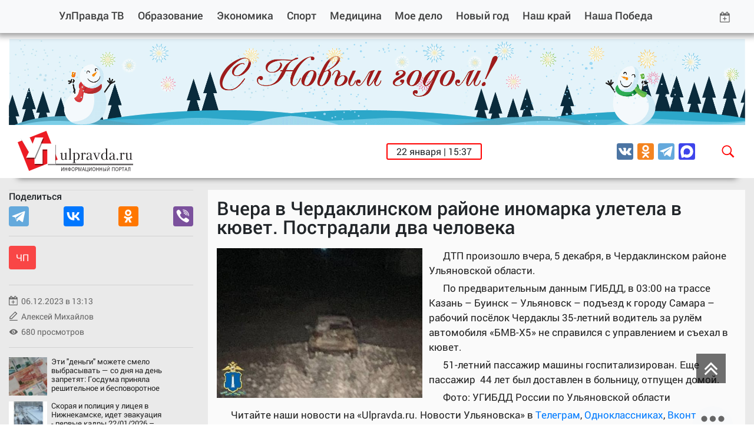

--- FILE ---
content_type: text/html; charset=utf-8
request_url: https://ulpravda.ru/rubrics/accidents/vchera-v-cherdaklinskom-raione-inomarka-uletela-v-kiuvet-postradali-dva-cheloveka
body_size: 9777
content:

<!DOCTYPE html>
<html lang="ru">
<head>
    <meta charset="utf-8">
    <meta name="viewport" content="width=device-width, initial-scale=1.0, maximum-scale=1.0, user-scalable=no, shrink-to-fit=no">
    <meta name="theme-color" content="#ff0000">
	<meta name="generator" content="AdVantShop.NET">
    <meta name="apple-mobile-web-app-status-bar-style" content="#ff0000">
    <meta name="msapplication-navbutton-color" content="#ff0000">
    <meta name='apple-touch-fullscreen' content='yes'>
    <meta name="yandex-verification" content="8118cdd15d0735ff" />
    <meta name="yandex-verification" content="35a28309c8087a92" />
	<meta name="yandex-verification" content="4b3edc152d83fce6" />
	<meta name="yandex-verification" content="e0c5d579609fc4f9" />
	<meta name="yandex-verification" content="8118cdd15d0735ff" />
	<meta name="yandex-verification" content="625a28fcd666762a" />
	<meta name="pmail-verification" content="83369bd28f2a8e983ab0c19dd693c77f">
	<meta name="google-site-verification" content="IRYoYweYhJOqhLasADcd25A2TEb3muEocKbaGYu5uUc" />
    <link rel="stylesheet" type="text/css" href="css/combined_FC57BE68CF6AB9FDBACFC0A0DD71A80E.css" />
    <!--[if (gte IE 6)&(lte IE 8)]>
        <script src="js/fix/selectivizr.js"></script>
    <![endif]-->
    <!--[if lt IE 9]><script src="excanvas.js"></script><![endif]-->
    
    <link rel="shortcut icon" href="pictures/logo-min.png" />
    

    
    <script type="text/javascript" src="http://vk.com/js/api/share.js?11" charset="windows-1251"></script><script type="text/javascript">
        (function () {
            var po = document.createElement('script'); po.type = 'text/javascript'; po.async = true;
            po.src = 'https://apis.google.com/js/plusone.js';
            var s = document.getElementsByTagName('script')[0]; s.parentNode.insertBefore(po, s);
        })();
    </script>
	

    <!-- OG and other tags -->
    <title>Улправда - Вчера в Чердаклинском районе иномарка улетела в кювет. Пострадали два человека - 06.12.2023</title>
    <link rel="canonical" href="https://ulpravda.ru/rubrics/accidents/vchera-v-cherdaklinskom-raione-inomarka-uletela-v-kiuvet-postradali-dva-cheloveka">
    <meta name="description" content='Вчера в Чердаклинском районе иномарка улетела в кювет. Пострадали два человека - Улправда - 06.12.2023'>

    <meta property="fb:app_id" content="385788668176675" />
    <meta property="og:type" content="article" />
    <meta property="og:url" content="https://ulpravda.ru/rubrics/accidents/vchera-v-cherdaklinskom-raione-inomarka-uletela-v-kiuvet-postradali-dva-cheloveka" />
    <meta property='og:title' id='ogtitle' content='Вчера в Чердаклинском районе иномарка улетела в кювет. Пострадали два человека' />
    <meta property="vk:image" content="https://ulpravda.ru/pictures/news/big/150332_big.jpg" />
    <meta property="og:image" content="https://ulpravda.ru/pictures/news/big/150332_big.jpg" />
    
    <meta property="og:image:type" content="image/jpeg" />
    <meta property="og:image:width" content="836" />
    <meta property="og:image:height" content="606" />
    
    <meta property='og:description' id='ogdescription' content='ДТП произошло вчера, 5 декабря, в Чердаклинском районе Ульяновской области.
' />
    <meta property="og:site_name" content="Улправда" />
    <meta property="og:locale" content="ru_RU" />
    
    <meta name="twitter:card" content="summary" />
    <meta name='twitter:title' id='twtitle' content='Вчера в Чердаклинском районе иномарка улетела в кювет. Пострадали два человека' />
    <meta name='twitter:description' id='twdescription' content='ДТП произошло вчера, 5 декабря, в Чердаклинском районе Ульяновской области.
' />
    <meta name="twitter:creator" content="@ulpravdaru" />
    <meta name="twitter:site" content="@ulpravdaru" />

    
    

    <link rel="alternate" type="application/rss+xml" title="Улправда" href="https://ulpravda.ru/feed.xml">
    <base href="https://ulpravda.ru/">
    
    
    
    

    
    
    
    <link rel="apple-touch-icon" sizes="57x57" href="/images/new/icons/apple-icon-57x57.png">
    <link rel="apple-touch-icon" sizes="60x60" href="/images/new/icons/apple-icon-60x60.png">
    <link rel="apple-touch-icon" sizes="72x72" href="/images/new/icons/apple-icon-72x72.png">
    <link rel="apple-touch-icon" sizes="76x76" href="/images/new/icons/apple-icon-76x76.png">
    <link rel="apple-touch-icon" sizes="114x114" href="/images/new/icons/apple-icon-114x114.png">
    <link rel="apple-touch-icon" sizes="120x120" href="/images/new/icons/apple-icon-120x120.png">
    <link rel="apple-touch-icon" sizes="144x144" href="/images/new/icons/apple-icon-144x144.png">
    <link rel="apple-touch-icon" sizes="152x152" href="/images/new/icons/apple-icon-152x152.png">
    <link rel="apple-touch-icon" sizes="180x180" href="/images/new/icons/apple-icon-180x180.png">
    <link rel="icon" type="image/png" sizes="192x192"  href="/images/new/icons/android-icon-192x192.png">
    <link rel="icon" type="image/png" sizes="32x32" href="/images/new/icons/favicon-32x32.png">
    <link rel="icon" type="image/png" sizes="96x96" href="/images/new/icons/favicon-96x96.png">
    <link rel="icon" type="image/png" sizes="16x16" href="/images/new/icons/favicon-16x16.png">
    <link rel="manifest" href="/images/new/icons/manifest.json">
    <meta name="msapplication-TileColor" content="#ffffff">
    <meta name="msapplication-TileImage" content="/images/new/icons/ms-icon-144x144.png">
    <meta name="theme-color" content="#ffffff">
	
	
	
</head>
<body>
    <form name="form" method="post" action="./vchera-v-cherdaklinskom-raione-inomarka-uletela-v-kiuvet-postradali-dva-cheloveka?NewsId=142453" id="form">
<div>
<input type="hidden" name="__VIEWSTATE" id="__VIEWSTATE" value="mTJtNsIiki3/p0diXWYuT/hBszU5Lb+WjSMzzhKm5diTyHvXBmaSLndJi2wpDG8Xjvt21NWYh73YOBQvzQYkj+ytx0mTrjkDCfAkZkfqDGGPQwqZ8Tgy8NMJeva+HtStwgxAWUwsA/yNZZkDGa2s1lyNnrPPzi+XMlH8+8Rawg23HKgI8Rqjd94TU+XkvR2U7u9x+Q+XBs9jB8LnBkfSG79RTL2gLS+RSnSvBcRqscx8B2AYVqLCz34B8RRCjVR/1oCoNg==" />
</div>

<div>

	<input type="hidden" name="__VIEWSTATEGENERATOR" id="__VIEWSTATEGENERATOR" value="BCF2757B" />
</div>
        
        <nav class="navbar navbar-expand-lg navbar-light bg-light fixed-top">
            <div class="container-fluid">
                <button class="navbar-toggler" type="button" data-toggle="collapse" data-target="#navbarResponsive" aria-controls="navbarResponsive" aria-expanded="false" aria-label="Toggle navigation">
                    <span class="navbar-toggler-icon"></span>
                </button>

                <div class="header-socials d-sm-none">
                    <ul>
	<li><a href="https://vk.com/ulpravda73" rel="nofollow" target="_blank"><img alt="" src="images/new/vk.svg" /></a></li>
	<!--<li><a href="https://www.facebook.com/ulpravda73" rel="nofollow" target="_blank"><img alt="" src="images/new/fb.svg" /></a></li>
	<li><a href="https://twitter.com/ulpravdaru" rel="nofollow" target="_blank"><img alt="" src="images/new/tw.svg" /></a></li>-->
	<li><a href="https://ok.ru/ulpravda73" rel="nofollow" target="_blank"><img alt="" src="images/new/ok.svg" /></a></li>
	<!--<li><a href="https://www.instagram.com/ulpravda.ru/" rel="nofollow" target="_blank"><img alt="" src="images/new/in.svg" /></a></li>-->
	<li><a href="https://t.me/ulpravda" rel="nofollow" target="_blank"><img alt="" src="images/new/tg.svg" /></a></li>
	<li><a href="https://max.ru/ulpravda73" rel="nofollow" target="_blank"><img alt="" src="images/new/max.svg" /></a></li>
</ul>

                </div>

                <div class="collapse navbar-collapse" id="navbarResponsive">
                    

<ul class="navbar-nav">
    <li class="nav-item"><a class="d-none d-md-block" id="logomin" href="/"><img src="images/new/logo-min.svg" width="38" height="38" alt=""></a></li>
    <li class="nav-item"><a href="/tv" class="nav-link">УлПравда ТВ</a></li><li class="nav-item"><a href="rubrics/obrazovanie" class="nav-link">Образование</a></li><li class="nav-item"><a href="rubrics/economics" class="nav-link">Экономика</a></li><li class="nav-item"><a href="rubrics/sport" class="nav-link">Спорт</a></li><li class="nav-item"><a href="rubrics/meditsina" class="nav-link">Медицина</a></li><li class="nav-item"><a href="rubrics/moe-delo" class="nav-link">Мое дело</a></li><li class="nav-item"><a href="rubrics/vstrechaem-2019" class="nav-link">Новый год</a></li><li class="nav-item"><a href="rubrics/nash-krai" class="nav-link">Наш край</a></li><li class="nav-item"><a href="rubrics/nasha-pobeda" class="nav-link">Наша Победа</a></li>
</ul>



                    <div class="archive-top ml-auto d-none d-md-block dropdown">
                        <a class="dropdown-toggle" href="#" id="dropdownMenuLink" data-toggle="dropdown" aria-haspopup="true" aria-expanded="false">
                            <img src="images/new/calendar.svg" width="18" height="18" alt="">
                        </a>
                        <div class="dropdown-menu" aria-labelledby="dropdownMenuLink"></div>
                    </div>
                </div>
            </div>
        </nav>
		
		

        <div class="content-wrapper">
            <div class="container-fluid">
                <div>
                    <div class="bannerTopBlock">
                        <p><a href="https://ulpravda.ru/rubrics/vstrechaem-2019" target="_blank"><img alt="" src="/userfiles/image/%D0%9D%D0%BE%D0%B2%D1%8B%D0%B9-%D0%B3%D0%BE%D0%B4.gif" style="width: 1450px; height: 170px;" /></a></p>

                    </div>
                </div>
            </div>
            <div class="container-fluid">
                
                    <div class="second-navbar">
                        




<div class="search-widget" id="searchWidget"  >
    <input type="text" name="txtSearch" value="" id="searchInput" data-publisher="" onkeyup="inputSearchNow(event, '');">
    <span onclick="closeSearch()" style="cursor:pointer"><img src="images/new/close.svg" width="28" height="28" alt=""></span>
</div>

                        <span class="logo mr-auto">
							<a href="/">
								<img src="images/new/logo.svg" width="196" height="70" alt="">
							</a>
						</span>
                        <div class="element-invisible">
                            <span class="element-invisible"><a href="/" title="Р“Р»Р°РІРЅР°СЏ СЃС‚СЂР°РЅРёС†Р°">РЈР»РїСЂР°РІРґР°</a></span>
                            
                        </div>
                        <div class="header-widgets d-none d-md-flex">
                            <span class="d-none d-md-flex">22 января | 15:37</span>
                            
                        </div>
                        <div class="header-socials d-none d-md-flex ml-auto">
                            <ul>
	<li><a href="https://vk.com/ulpravda73" rel="nofollow" target="_blank"><img alt="" src="images/new/vk.svg" /></a></li>
	<!--<li><a href="https://www.facebook.com/ulpravda73" rel="nofollow" target="_blank"><img alt="" src="images/new/fb.svg" /></a></li>
	<li><a href="https://twitter.com/ulpravdaru" rel="nofollow" target="_blank"><img alt="" src="images/new/tw.svg" /></a></li>-->
	<li><a href="https://ok.ru/ulpravda73" rel="nofollow" target="_blank"><img alt="" src="images/new/ok.svg" /></a></li>
	<!--<li><a href="https://www.instagram.com/ulpravda.ru/" rel="nofollow" target="_blank"><img alt="" src="images/new/in.svg" /></a></li>-->
	<li><a href="https://t.me/ulpravda" rel="nofollow" target="_blank"><img alt="" src="images/new/tg.svg" /></a></li>
	<li><a href="https://max.ru/ulpravda73" rel="nofollow" target="_blank"><img alt="" src="images/new/max.svg" /></a></li>
</ul>

                        </div>
                        <span onclick="openSearch()" class="open-search">
                            <img src="images/new/search.svg" width="28" height="28" alt=""></span>
                    </div>
                
            </div>

            
    <!-- Page Content -->
    <section class="post-grid">
        <div class="container posts-list">
            <div class="post-wrapper" data-rubricId="9" data-dateAdded="06.12.2023 13:13:00">
                <div class="row">
                    <div class="col-md-3 col-sm-12">
                        <div class="post-side">
                            <div class="post-share">
                                <h6>Поделиться</h6>
								<script src="https://yastatic.net/es5-shims/0.0.2/es5-shims.min.js"></script>
								<script src="https://yastatic.net/share2/share.js"></script>
                                
								<div class='ya-share2' data-url='https://ulpravda.ru/news/142453' data-title='Вчера в Чердаклинском районе иномарка улетела в кювет. Пострадали два человека' data-services='telegram,vkontakte,odnoklassniki,viber'></div>
                            </div>
                            <hr><a href='rubrics/accidents' class='post-category'>ЧП</a>
                            <hr>
                            <div class="post-date"><div>06.12.2023 в 13:13</div></div>
                            <div class="post-author"><a href="/AuthorNews.aspx?authorid=15">Алексей Михайлов</a></div>
                            <div class="post-visitors"><div>680 просмотров</div></div>

                            

							
                            <hr>
							
							
                            <script src='//mediametrics.ru/partner/inject/inject.js' type='text/javascript' id='MediaMetricsInject' data-width='268' data-height='228' data-img='true' data-imgsize='65' data-type='img' data-bgcolor='transparent' data-bordercolor='000000' data-linkscolor='232323' data-transparent='true' data-rows='3' data-inline='' data-font='small' data-fontfamily='roboto' data-border='' data-borderwidth='0' data-alignment='vertical' data-country='ru' data-site='mmet/ulpravda_ru'></script>
                        </div>
                    </div>
                    <div class="col-md-9 col-sm-12 post-content" itemscope="" itemtype="https://schema.org/NewsArticle">
                        <meta itemprop="author" content="Алексей Михайлов">
                        <link itemprop="mainEntityOfPage" href="rubrics/accidents/vchera-v-cherdaklinskom-raione-inomarka-uletela-v-kiuvet-postradali-dva-cheloveka">
                        <div itemprop="publisher" itemscope itemtype="https://schema.org/Organization">
                            <div itemprop="logo" itemscope itemtype="https://schema.org/ImageObject">
                                <meta itemprop="url" contentUrl="/images/new/logo.svg" image="/images/new/logo.svg" thumbnail="/images/new/logo.svg">
                                <meta itemprop="width" content="265">
                                <meta itemprop="height" content="265">
                            </div>
                            <meta itemprop="name" content="Ulpravda">
							<meta itemprop="address" content="432048, г.Ульяновск, ул.Пушкинская, 11">
                            <meta itemprop="telephone" content="8 8422 30-17-60">
                        </div>
                        <meta itemprop='name' content='Вчера в Чердаклинском районе иномарка улетела в кювет. Пострадали два человека'>
                        <meta itemprop='headline' content='Вчера в Чердаклинском районе иномарка улетела в кювет. Пострадали два человека'>
                        <meta itemprop='datePublished' content='2023-12-06T13:13:00.0000000+04:00'>
                        <meta itemprop='dateModified' content='2023-12-06T13:13:00.0000000+04:00'>
                        <div class="top-wrapper" itemprop="image" itemscope="" itemtype="https://schema.org/ImageObject">

                            
                            
                            
                            <h1>Вчера в Чердаклинском районе иномарка улетела в кювет. Пострадали два человека</h1>
                            <!-- </div> -->
                        </div>
                        <div itemprop="articleBody" class="post-text">
							<div style="width: 360px; float: left;">
								<div class="img-wrap">
									<img class="post-main-photo" alt="" src="https://ulpravda.ru/pictures/news/middle/150332_middle.jpg" /><meta itemprop="url" contentUrl="https://ulpravda.ru/pictures/news/middle/150332_middle.jpg">
								</div>
								<div style="margin-top: 10px;">
								
								</div>
								<!-- Тег audio не поддерживается вашим браузером. -->
							
							</div>
                            
							
							<p>ДТП произошло вчера, 5 декабря, в Чердаклинском районе Ульяновской области.</p>

<p>По предварительным данным ГИБДД, в 03:00 на трассе Казань &ndash; Буинск &ndash; Ульяновск &ndash; подъезд к городу Самара &ndash; рабочий посёлок Чердаклы 35-летний водитель за рулём автомобиля &laquo;БМВ-X5&raquo; не справился с управлением и съехал в кювет.</p>

<p>51-летний пассажир машины госпитализирован. Еще пассажир &nbsp;44 лет был доставлен в больницу, отпущен домой.</p>

<p>Фото: УГИБДД России по Ульяновской области</p>

							
							<p>Читайте наши новости на «Ulpravda.ru. Новости Ульяновска» в <a href="https://t.me/ulpravda" target="_blank" rel="nofollow">Телеграм</a>, <a href="https://ok.ru/ulpravda73" target="_blank" rel="nofollow">Одноклассниках</a>, <a href="https://vk.com/ulpravda73" target="_blank" rel="nofollow">Вконтакте</a> и <a href="https://max.ru/ulpravda73" target="_blank" rel="nofollow">MAX</a>.</p> 
							
                            
							
							
                        </div>


                        <div class="col-sm-12 post-side-mobile">
                            <div class="post-date"><div>06.12.2023 в 13:13</div></div>
                            <div class="post-author"><a href="/AuthorNews.aspx?authorid=15">Алексей Михайлов</a></div>
                            <div class="post-visitors"><div>680 просмотров</div></div>
                        </div>

                        <div class="post-tags sticky-stopper">
                            <ul class="tags-list">
                                
                            </ul>
                        </div>
						
						
						<div class="col-sm-12 post-grid-pl">
							<h3>Читайте также</h3>
							


<div class="topNewsLinkWrap">

			<div class='item-topNews'>
                <div class='news-article'>
					<div class="item-news-wrap">
						<span><img alt="" src="pictures/news/small/190131_small.jpg" /></span>
						<h3 class="item-topNews-title" itemprop='headline'><a href='rubrics/accidents/zhitelnitsa-sengileia-nashla-supruga-mrtvym-na-kukhne'>Жительница Сенгилея нашла супруга мёртвым на кухне</a></h3>
					</div>
                </div>
            </div>
    
			<div class='item-topNews'>
                <div class='news-article'>
					<div class="item-news-wrap">
						<span><img alt="" src="pictures/news/small/190158_small.jpg" /></span>
						<h3 class="item-topNews-title" itemprop='headline'><a href='rubrics/accidents/vymogali-dengi-izbili-biznesmena-v-regione-osudili-chetverykh-mestnykh-zhitelei'>Вымогали деньги, избили бизнесмена. В регионе осудили четверых местных жителей</a></h3>
					</div>
                </div>
            </div>
    
			<div class='item-topNews'>
                <div class='news-article'>
					<div class="item-news-wrap">
						<span><img alt="" src="pictures/news/small/190134_small.jpg" /></span>
						<h3 class="item-topNews-title" itemprop='headline'><a href='rubrics/accidents/v-sele-tetiushskoe-gorela-kvartira-pogib-pensioner'>В селе Тетюшское горела квартира. Погиб пенсионер</a></h3>
					</div>
                </div>
            </div>
    
			<div class='item-topNews'>
                <div class='news-article'>
					<div class="item-news-wrap">
						<span><img alt="" src="pictures/news/small/190137_small.jpg" /></span>
						<h3 class="item-topNews-title" itemprop='headline'><a href='rubrics/accidents/za-sutki-v-ulianovskoi-oblasti-proizoshlo-17-dorozhnykh-avarii'>За сутки в Ульяновской области произошло 17 дорожных аварий</a></h3>
					</div>
                </div>
            </div>
    
</div>
						</div>
						

                        <div class="post-mm">
                            <script src='//mediametrics.ru/partner/inject/inject.js' type='text/javascript' id='MediaMetricsInject' data-width='268' data-height='228' data-img='true' data-imgsize='65' data-type='img' data-bgcolor='transparent' data-bordercolor='000000' data-linkscolor='232323' data-transparent='true' data-rows='3' data-inline='' data-font='small' data-fontfamily='roboto' data-border='' data-borderwidth='0' data-alignment='vertical' data-country='ru' data-site='mmet/ulpravda_ru'></script>
                        </div>
                    </div>

                    <div class="col-sm-12 post-side-mobile sticky">
                        <div class="row">
                            <div class="col-12">
                                <h6>Поделиться</h6>
                                <div class="post-share">
									<script src="https://yastatic.net/es5-shims/0.0.2/es5-shims.min.js"></script>
									<script src="https://yastatic.net/share2/share.js"></script>
									
									<div class='ya-share2' data-url='https://ulpravda.ru/news/142453' data-title='Вчера в Чердаклинском районе иномарка улетела в кювет. Пострадали два человека' data-services='telegram,vkontakte,odnoklassniki,viber'></div>
                                    <a id="up" onclick="return up()" title="Вернуться к началу страницы">
                                        <img src="images/new/up.svg" width="40" alt="">
                                    </a>
                                </div>
                            </div>
                        </div>
                    </div>

					
					
					
					
					
                    <div class="grid-item banner-among-news">
                        
                        <div id="AdvertisingBanner"><a href='https://max.ru/ulpravda73' target='_blank'><img alt='' src='~/pictures/banners/185108.jpg'></a></div>
                    </div>

                </div>

                <input type='hidden' class='ntitle' value='Вчера в Чердаклинском районе иномарка улетела в кювет. Пострадали два человека' />
                <input type='hidden' class='ndescription' value='ДТП произошло вчера, 5 декабря, в Чердаклинском районе Ульяновской области.
' />

            </div>
        </div>
    
    
        <a href="#" class="post__pagination__next"></a>
        <div class="page-load-status" style="margin:0 auto;text-align:center">
            <div class="infinite-loader"> </div>
            <p class="infinite-scroll-request"> </p>
            <p class="infinite-scroll-last">Конец содержимого</p>
            <p class="infinite-scroll-error">Нет новостей для отображения</p>
        </div>



    </section>



        </div>
        

        
        <footer>
            <div id="mySidenav" class="footer-widget">
                <div class="togglebtn" id="openButton" onclick="openFooter()" style="display: block"></div>
                <div class="togglebtn" id="closeButton" onclick="closeFooter()" style="display: none"></div>
                <div class="container-fluid footer-wrapper">
                    <div class="row">
                        <div class="col-md-1 col-sm-2 footer-logo">
                            <a href="./">
                                <img src="images/new/logo-min.svg" width="70" height="70" alt=""></a>
                        </div>
                        <div class="col-md-8 col-sm-10 copyright">
                            <p>СМИ: сетевое издание Ульяновская правда<br />
Учредитель: ОГАУ ИД &laquo;Ульяновская правда&raquo;<br />
ОГРН 1037300995082<br />
ИНН 7325043842<br />
Главный редактор Виктория Ивановна Меметова,<br />
тел. 8(842-2) 30-17-60, ulpravda-73@mail.ru.<br />
Юридический адрес:<br />
432048, Ульяновская область,<br />
г.Ульяновск, ул.Пушкинская, 11</p>

<p>&copy; 16+ Все права на материалы сайта <a href="http://ulpravda.ru">ulpravda.ru</a> принадлежат ОГАУ ИД &quot;Ульяновская правда&quot;.<br />
Перепечатка (целиком или частями) материалов сайта разрешена при условии письменного согласия правообладателя. По вопросам перепечатки материалов обращайтесь по телефону 8(842-2) 30-17-60, или по электронному адресу&nbsp;ulpravda-73@mail.ru.<br />
Свидетельство ЭЛ № ФС 77 - 62379 от 14.07.2015 выдано Федеральной службой по надзору в сфере связи,информационных технологий и массовых коммуникаций (Роскомнадзор).</p>

                        </div>
                        <div class="col-md-3 d-md-block counters">
                            <div style="margin-bottom: 16px;">
<div style="display: inline-block;"><!--LiveInternet counter--><a href="https://www.liveinternet.ru/click" target="_blank"><img alt="" height="31" id="licnt856F" src="[data-uri]" style="border:0" title="LiveInternet: показано число просмотров за 24 часа, посетителей за 24 часа и за сегодня" width="88" /></a><script>(function(d,s){d.getElementById("licnt856F").src=
"https://counter.yadro.ru/hit?t11.6;r"+escape(d.referrer)+
((typeof(s)=="undefined")?"":";s"+s.width+"*"+s.height+"*"+
(s.colorDepth?s.colorDepth:s.pixelDepth))+";u"+escape(d.URL)+
";h"+escape(d.title.substring(0,150))+";"+Math.random()})
(document,screen)</script><!--/LiveInternet--></div>

<div style="display: inline-block;"><!-- Yandex.Metrika informer --><a href="https://metrika.yandex.ru/stat/?id=23720632&amp;from=informer" rel="nofollow" target="_blank"><img alt="Яндекс.Метрика" class="ym-advanced-informer" data-cid="23720632" data-lang="ru" src="https://informer.yandex.ru/informer/23720632/3_1_FFFFFFFF_EFEFEFFF_0_pageviews" style="width:88px; height:31px; border:0;" title="Яндекс.Метрика: данные за сегодня (просмотры, визиты и уникальные посетители)" /></a> <!-- /Yandex.Metrika informer --> <!-- Yandex.Metrika counter --> <script type="text/javascript" >
   (function(m,e,t,r,i,k,a){m[i]=m[i]||function(){(m[i].a=m[i].a||[]).push(arguments)};
   m[i].l=1*new Date();
   for (var j = 0; j < document.scripts.length; j++) {if (document.scripts[j].src === r) { return; }}
   k=e.createElement(t),a=e.getElementsByTagName(t)[0],k.async=1,k.src=r,a.parentNode.insertBefore(k,a)})
   (window, document, "script", "https://mc.yandex.ru/metrika/tag.js", "ym");

   ym(23720632, "init", {
        clickmap:true,
        trackLinks:true,
        accurateTrackBounce:true,
        webvisor:true,
        trackHash:true
   });
</script> <noscript><div><img src="https://mc.yandex.ru/watch/23720632" style="position:absolute; left:-9999px;" alt="" /></div></noscript> <!-- /Yandex.Metrika counter --></div>
</div>

                            <div class="header-socials d-md-flex ml-auto">
                                <ul>
	<li><a href="https://vk.com/ulpravda73" rel="nofollow" target="_blank"><img alt="" src="images/new/vk.svg" /></a></li>
	<!--<li><a href="https://www.facebook.com/ulpravda73" rel="nofollow" target="_blank"><img alt="" src="images/new/fb.svg" /></a></li>
	<li><a href="https://twitter.com/ulpravdaru" rel="nofollow" target="_blank"><img alt="" src="images/new/tw.svg" /></a></li>-->
	<li><a href="https://ok.ru/ulpravda73" rel="nofollow" target="_blank"><img alt="" src="images/new/ok.svg" /></a></li>
	<!--<li><a href="https://www.instagram.com/ulpravda.ru/" rel="nofollow" target="_blank"><img alt="" src="images/new/in.svg" /></a></li>-->
	<li><a href="https://t.me/ulpravda" rel="nofollow" target="_blank"><img alt="" src="images/new/tg.svg" /></a></li>
	<li><a href="https://max.ru/ulpravda73" rel="nofollow" target="_blank"><img alt="" src="images/new/max.svg" /></a></li>
</ul>

                            </div>
							<div>
								<a href="https://www.advantshop.net/" target="_blank" class="adv-link">Работает на ADVANTSHOP</a>
							</div>
                           
                        </div>
                    </div>
                    <div class="row d-md-flex">
                        
                        
    

<ul class="nav nav-tabs" role="tablist">
    
                <li class='nav-item'>
                    <a class='nav-link' data-toggle='tab' href='#55' role='tab' aria-selected='false'>Пресс-центр</a>
                </li>
                <li class='nav-item'>
                    <a class='nav-link' data-toggle='tab' href='#56' role='tab' aria-selected='false'>Реклама</a>
                </li>
                <li class='nav-item'>
                    <a class='nav-link' data-toggle='tab' href='#57' role='tab' aria-selected='false'>Об издательском доме</a>
                </li>
                <li class='nav-item'>
                    <a class='nav-link' data-toggle='tab' href='#94' role='tab' aria-selected='false'>Архив</a>
                </li>
    
</ul>

<!-- Tab panes -->
<div class="tab-content">
    <div class='tab-pane' id='55' role='tabpanel'><ul class='footer-menu'><li><a href='/pages/about_press-centre'>О пресс-центре</a></li><li><a href='/pages/press-conference'>Пресс-конференции</a></li></ul></div><div class='tab-pane' id='56' role='tabpanel'><ul class='footer-menu'><li><a href='/pages/contact-reklama'>Контакты рекламной службы</a></li><li><a href='/pages/reklama-v-gazetah'>Реклама в газетах</a></li><li><a href='/pages/reklama-site'>Реклама на сайте</a></li><li><a href='/pages/temp_page'>Медиапертнерство</a></li></ul></div><div class='tab-pane' id='57' role='tabpanel'><ul class='footer-menu'><li><a href='/pages/management'>Руководство</a></li><li><a href='/pages/personalnie_dannie'>Политика обработки персональных данных ОГАУ ИД «Ульяновская правда»</a></li><li><a href='/pages/temp_page'>Редакции</a></li><li><a href='/pages/job'>Вакансии</a></li><li><a href='/pages/contacts'>Контакты</a></li><li><a href='/pages/confidancial'>Правовая информация</a></li><li><a href='/pages/subscribe'>Подписка</a></li></ul></div><div class='tab-pane' id='94' role='tabpanel'><ul class='footer-menu'><li><a href='/archive'>Архив</a></li></ul></div>

    
    
</div>

                    </div>
                </div>
            </div>

            <div id="myCanvasNav" class="overlay3" onclick="closeFooter()"></div>

            <a id="up" onclick="return up()" title="Вернуться к началу страницы">
                <img src="images/new/up.svg" width="40" height="40" alt="">
            </a>
        </footer>

        
        

<div class="modal fade" id="exampleModal" tabindex="-1" role="dialog" aria-labelledby="exampleModalLabel" aria-hidden="true">
    <div class="modal-dialog modal-dialog-centered" role="document">
        <div class="modal-content">
            <div class="modal-header">
                <h5 class="modal-title" id="exampleModalLabel">Обратная связь</h5>
                <button type="button" class="close" data-dismiss="modal" aria-label="Close" onclick="javascript:closeFormFeedback();">
                    <span aria-hidden="true">&times;</span>
                </button>
            </div>
            <div class="modal-body ff">

                <div class="contact-form form-feedback">
                    <div>
                        <input id="txtSenderName" name="ctl00$Feedback1$txtSenderName" class=" valid-required" type="text" value="" />
                        <label for="txtSenderName">Ваше имя</label>
                    </div>
                    <div>
                        <input id="txtEmail" name="ctl00$Feedback1$txtEmail" class=" valid-newemail" type="text" value="" />
                        <label for="txtEmail">Email</label>
                    </div>
                    <div>
                        <input id="txtPhone" name="ctl00$Feedback1$txtPhone" class=" valid-required" type="text" value="" />
                        <label for="txtPhone">Телефон</label>
                    </div>
                    <div>
                        <textarea placeholder="Текст сообщения" id="txtMessage" name="ctl00$Feedback1$txtMessage" class=" valid-required"></textarea>
                        <label for="txtMessage"></label>
                    </div>
                    <div>
                        

    <div class="captha-img">
    <input name="ctl00$Feedback1$validShield$hfBase64" type="hidden" id="ctl00_Feedback1_validShield_hfBase64" value="NOXLoT5VqaM2mxH/msVBxC0VUmkZ9KfsxcOwJXLV6DA=" />
    <input name="ctl00$Feedback1$validShield$hfSource" type="hidden" id="ctl00_Feedback1_validShield_hfSource" class="valid-captchasource" value="DCAC34F761601979697DCD2756A3C89B" />
    <img src='httphandlers/captcha/getimg.ashx?captchatext=NOXLoT5VqaM2mxH%2fmsVBxC0VUmkZ9KfsxcOwJXLV6DA%3d' alt="" />
    </div>
    <div class="captcha-input">
        <input placeholder="_" id="txtValidCode" name="ctl00$Feedback1$validShield$txtValidCode" class="captcha-input  valid-captcha" type="text" value="" />
        <label for="txtValidCode">Код</label>
    </div>


                    </div>
                    <div class="agreement">
                        <input name="ctl00$Feedback1$chkAgree" type="checkbox" id="chkAgree" class="valid-required" />
                        <label for="chkAgree">Я подтверждаю свою дееспособность и даю согласие на обработку своих персональных данных</label>
                    </div>
                </div>
                
            
                <div class="modal-footer">
                    <button type="button" class="btn" data-dismiss="modal" onclick="javascript:closeFormFeedback();">Отмена</button>
                    
                    <button type="button" class="btn sendFormFeedback" onclick="javascript:sendFeedbackForm();">Отправить</button>
                    
                </div>
            </div>

            <div class="modal-body ss" style="display: none;">
                <div>
                    Сообщение отправлено!
                </div>

                <div class="modal-footer">
                    <button type="button" class="btn btnClose" data-dismiss="modal" onclick="javascript:closeFormFeedback();">Закрыть</button>
                </div>
            </div>
            <div class="modal-body err" style="display: none;">
                <div>
                    Во время отправки сообщения возникла ошибка.
                </div>

                <div class="modal-footer">
                    <button type="button" class="btn btnClose" data-dismiss="modal" onclick="javascript:closeFormFeedback();">Закрыть</button>
                </div>
            </div>

        </div>
    </div>
</div>



        

		
		


        
        

        
        <script src="js/new/jquery/jquery.min.js"></script>
        <script src="js/new/bootstrap/bootstrap.bundle.min.js"></script>

        <script src="js/doPostBack.js"></script>
        <script src="js/Feedback.js"></script>

        <script src="js/new/packery.pkgd.min.js"></script>
        <script src="js/new/infinite-scroll.pkgd.min.js"></script>
        <script src="js/new/jquery.bcSwipe.js"></script>
		
		<script src="js/new/lozad.js"></script>
        
        <script src="https://cdnjs.cloudflare.com/ajax/libs/bootstrap-datepicker/1.7.1/js/bootstrap-datepicker.min.js" rel="nofollow"></script>
        <script src="https://cdnjs.cloudflare.com/ajax/libs/bootstrap-datepicker/1.7.1/locales/bootstrap-datepicker.ru.min.js" rel="nofollow"></script>
        <link rel="stylesheet" href="https://cdnjs.cloudflare.com/ajax/libs/bootstrap-datepicker/1.7.1/css/bootstrap-datepicker.min.css" />
		
		
		
		
        

        <script type="text/javascript" src="js/combinedCustom_7F226C5D5AEE091F859267D253D32B95.js"></script>

		
        
		
    </form>
</body>
</html>


--- FILE ---
content_type: text/javascript
request_url: https://ulpravda.ru/js/new/infinite-scroll.pkgd.min.js
body_size: 7238
content:
/*!
 * Infinite Scroll PACKAGED v3.0.4
 * Automatically add next page
 *
 * Licensed GPLv3 for open source use
 * or Infinite Scroll Commercial License for commercial use
 *
 * https://infinite-scroll.com
 * Copyright 2018 Metafizzy
 */

!function (t, e) { "function" == typeof define && define.amd ? define("jquery-bridget/jquery-bridget", ["jquery"], function (i) { return e(t, i) }) : "object" == typeof module && module.exports ? module.exports = e(t, require("jquery")) : t.jQueryBridget = e(t, t.jQuery) }(window, function (t, e) { "use strict"; function i(i, r, l) { function a(t, e, n) { var o, r = "$()." + i + '("' + e + '")'; return t.each(function (t, a) { var h = l.data(a, i); if (!h) return void s(i + " not initialized. Cannot call methods, i.e. " + r); var c = h[e]; if (!c || "_" == e.charAt(0)) return void s(r + " is not a valid method"); var u = c.apply(h, n); o = void 0 === o ? u : o }), void 0 !== o ? o : t } function h(t, e) { t.each(function (t, n) { var o = l.data(n, i); o ? (o.option(e), o._init()) : (o = new r(n, e), l.data(n, i, o)) }) } l = l || e || t.jQuery, l && (r.prototype.option || (r.prototype.option = function (t) { l.isPlainObject(t) && (this.options = l.extend(!0, this.options, t)) }), l.fn[i] = function (t) { if ("string" == typeof t) { var e = o.call(arguments, 1); return a(this, t, e) } return h(this, t), this }, n(l)) } function n(t) { !t || t && t.bridget || (t.bridget = i) } var o = Array.prototype.slice, r = t.console, s = "undefined" == typeof r ? function () { } : function (t) { r.error(t) }; return n(e || t.jQuery), i }), function (t, e) { "function" == typeof define && define.amd ? define("ev-emitter/ev-emitter", e) : "object" == typeof module && module.exports ? module.exports = e() : t.EvEmitter = e() }("undefined" != typeof window ? window : this, function () { function t() { } var e = t.prototype; return e.on = function (t, e) { if (t && e) { var i = this._events = this._events || {}, n = i[t] = i[t] || []; return n.indexOf(e) == -1 && n.push(e), this } }, e.once = function (t, e) { if (t && e) { this.on(t, e); var i = this._onceEvents = this._onceEvents || {}, n = i[t] = i[t] || {}; return n[e] = !0, this } }, e.off = function (t, e) { var i = this._events && this._events[t]; if (i && i.length) { var n = i.indexOf(e); return n != -1 && i.splice(n, 1), this } }, e.emitEvent = function (t, e) { var i = this._events && this._events[t]; if (i && i.length) { i = i.slice(0), e = e || []; for (var n = this._onceEvents && this._onceEvents[t], o = 0; o < i.length; o++) { var r = i[o], s = n && n[r]; s && (this.off(t, r), delete n[r]), r.apply(this, e) } return this } }, e.allOff = function () { delete this._events, delete this._onceEvents }, t }), function (t, e) { "use strict"; "function" == typeof define && define.amd ? define("desandro-matches-selector/matches-selector", e) : "object" == typeof module && module.exports ? module.exports = e() : t.matchesSelector = e() }(window, function () { "use strict"; var t = function () { var t = window.Element.prototype; if (t.matches) return "matches"; if (t.matchesSelector) return "matchesSelector"; for (var e = ["webkit", "moz", "ms", "o"], i = 0; i < e.length; i++) { var n = e[i], o = n + "MatchesSelector"; if (t[o]) return o } }(); return function (e, i) { return e[t](i) } }), function (t, e) { "function" == typeof define && define.amd ? define("fizzy-ui-utils/utils", ["desandro-matches-selector/matches-selector"], function (i) { return e(t, i) }) : "object" == typeof module && module.exports ? module.exports = e(t, require("desandro-matches-selector")) : t.fizzyUIUtils = e(t, t.matchesSelector) }(window, function (t, e) { var i = {}; i.extend = function (t, e) { for (var i in e) t[i] = e[i]; return t }, i.modulo = function (t, e) { return (t % e + e) % e }; var n = Array.prototype.slice; i.makeArray = function (t) { if (Array.isArray(t)) return t; if (null === t || void 0 === t) return []; var e = "object" == typeof t && "number" == typeof t.length; return e ? n.call(t) : [t] }, i.removeFrom = function (t, e) { var i = t.indexOf(e); i != -1 && t.splice(i, 1) }, i.getParent = function (t, i) { for (; t.parentNode && t != document.body;) if (t = t.parentNode, e(t, i)) return t }, i.getQueryElement = function (t) { return "string" == typeof t ? document.querySelector(t) : t }, i.handleEvent = function (t) { var e = "on" + t.type; this[e] && this[e](t) }, i.filterFindElements = function (t, n) { t = i.makeArray(t); var o = []; return t.forEach(function (t) { if (t instanceof HTMLElement) { if (!n) return void o.push(t); e(t, n) && o.push(t); for (var i = t.querySelectorAll(n), r = 0; r < i.length; r++) o.push(i[r]) } }), o }, i.debounceMethod = function (t, e, i) { i = i || 100; var n = t.prototype[e], o = e + "Timeout"; t.prototype[e] = function () { var t = this[o]; clearTimeout(t); var e = arguments, r = this; this[o] = setTimeout(function () { n.apply(r, e), delete r[o] }, i) } }, i.docReady = function (t) { var e = document.readyState; "complete" == e || "interactive" == e ? setTimeout(t) : document.addEventListener("DOMContentLoaded", t) }, i.toDashed = function (t) { return t.replace(/(.)([A-Z])/g, function (t, e, i) { return e + "-" + i }).toLowerCase() }; var o = t.console; return i.htmlInit = function (e, n) { i.docReady(function () { var r = i.toDashed(n), s = "data-" + r, l = document.querySelectorAll("[" + s + "]"), a = document.querySelectorAll(".js-" + r), h = i.makeArray(l).concat(i.makeArray(a)), c = s + "-options", u = t.jQuery; h.forEach(function (t) { var i, r = t.getAttribute(s) || t.getAttribute(c); try { i = r && JSON.parse(r) } catch (l) { return void (o && o.error("Error parsing " + s + " on " + t.className + ": " + l)) } var a = new e(t, i); u && u.data(t, n, a) }) }) }, i }), function (t, e) { "function" == typeof define && define.amd ? define("infinite-scroll/js/core", ["ev-emitter/ev-emitter", "fizzy-ui-utils/utils"], function (i, n) { return e(t, i, n) }) : "object" == typeof module && module.exports ? module.exports = e(t, require("ev-emitter"), require("fizzy-ui-utils")) : t.InfiniteScroll = e(t, t.EvEmitter, t.fizzyUIUtils) }(window, function (t, e, i) { function n(t, e) { var s = i.getQueryElement(t); if (!s) return void console.error("Bad element for InfiniteScroll: " + (s || t)); if (t = s, t.infiniteScrollGUID) { var l = r[t.infiniteScrollGUID]; return l.option(e), l } this.element = t, this.options = i.extend({}, n.defaults), this.option(e), o && (this.$element = o(this.element)), this.create() } var o = t.jQuery, r = {}; n.defaults = {}, n.create = {}, n.destroy = {}; var s = n.prototype; i.extend(s, e.prototype); var l = 0; s.create = function () { var t = this.guid = ++l; this.element.infiniteScrollGUID = t, r[t] = this, this.pageIndex = 1, this.loadCount = 0, this.updateGetPath(); var e = this.getPath && this.getPath(); if (!e) return void console.error("Disabling InfiniteScroll"); this.updateGetAbsolutePath(), this.log("initialized", [this.element.className]), this.callOnInit(); for (var i in n.create) n.create[i].call(this) }, s.option = function (t) { i.extend(this.options, t) }, s.callOnInit = function () { var t = this.options.onInit; t && t.call(this, this) }, s.dispatchEvent = function (t, e, i) { this.log(t, i); var n = e ? [e].concat(i) : i; if (this.emitEvent(t, n), o && this.$element) { t += ".infiniteScroll"; var r = t; if (e) { var s = o.Event(e); s.type = t, r = s } this.$element.trigger(r, i) } }; var a = { initialized: function (t) { return "on " + t }, request: function (t) { return "URL: " + t }, load: function (t, e) { return (t.title || "") + ". URL: " + e }, error: function (t, e) { return t + ". URL: " + e }, append: function (t, e, i) { return i.length + " items. URL: " + e }, last: function (t, e) { return "URL: " + e }, history: function (t, e) { return "URL: " + e }, pageIndex: function (t, e) { return "current page determined to be: " + t + " from " + e } }; s.log = function (t, e) { if (this.options.debug) { var i = "[InfiniteScroll] " + t, n = a[t]; n && (i += ". " + n.apply(this, e)), console.log(i) } }, s.updateMeasurements = function () { this.windowHeight = t.innerHeight; var e = this.element.getBoundingClientRect(); this.top = e.top + t.pageYOffset }, s.updateScroller = function () { var e = this.options.elementScroll; if (!e) return void (this.scroller = t); if (this.scroller = e === !0 ? this.element : i.getQueryElement(e), !this.scroller) throw "Unable to find elementScroll: " + e }, s.updateGetPath = function () { var t = this.options.path; if (!t) return void console.error("InfiniteScroll path option required. Set as: " + t); var e = typeof t; if ("function" == e) return void (this.getPath = t); var i = "string" == e && t.match("{{#}}"); return i ? void this.updateGetPathTemplate(t) : void this.updateGetPathSelector(t) }, s.updateGetPathTemplate = function (t) { this.getPath = function () { var e = this.pageIndex + 1; return t.replace("{{#}}", e) }.bind(this); var e = t.replace("{{#}}", "(\\d\\d?\\d?)"), i = new RegExp(e), n = location.href.match(i); n && (this.pageIndex = parseInt(n[1], 10), this.log("pageIndex", [this.pageIndex, "template string"])) }; var h = [/^(.*?\/?page\/?)(\d\d?\d?)(.*?$)/, /^(.*?\/?\?page=)(\d\d?\d?)(.*?$)/, /(.*?)(\d\d?\d?)(?!.*\d)(.*?$)/]; return s.updateGetPathSelector = function (t) { var e = document.querySelector(t); if (!e) return void console.error("Bad InfiniteScroll path option. Next link not found: " + t); for (var i, n, o = e.getAttribute("href"), r = 0; o && r < h.length; r++) { n = h[r]; var s = o.match(n); if (s) { i = s.slice(1); break } } return i ? (this.isPathSelector = !0, this.getPath = function () { var t = this.pageIndex + 1; return i[0] + t + i[2] }.bind(this), this.pageIndex = parseInt(i[1], 10) - 1, void this.log("pageIndex", [this.pageIndex, "next link"])) : void console.error("InfiniteScroll unable to parse next link href: " + o) }, s.updateGetAbsolutePath = function () { var t = this.getPath(), e = t.match(/^http/) || t.match(/^\//); if (e) return void (this.getAbsolutePath = this.getPath); var i = location.pathname, n = i.substring(0, i.lastIndexOf("/")); this.getAbsolutePath = function () { return n + "/" + this.getPath() } }, n.create.hideNav = function () { var t = i.getQueryElement(this.options.hideNav); t && (t.style.display = "none", this.nav = t) }, n.destroy.hideNav = function () { this.nav && (this.nav.style.display = "") }, s.destroy = function () { this.allOff(); for (var t in n.destroy) n.destroy[t].call(this); delete this.element.infiniteScrollGUID, delete r[this.guid] }, n.throttle = function (t, e) { e = e || 200; var i, n; return function () { var o = +new Date, r = arguments, s = function () { i = o, t.apply(this, r) }.bind(this); i && o < i + e ? (clearTimeout(n), n = setTimeout(s, e)) : s() } }, n.data = function (t) { t = i.getQueryElement(t); var e = t && t.infiniteScrollGUID; return e && r[e] }, n.setJQuery = function (t) { o = t }, i.htmlInit(n, "infinite-scroll"), o && o.bridget && o.bridget("infiniteScroll", n), n }), function (t, e) { "function" == typeof define && define.amd ? define("infinite-scroll/js/page-load", ["./core"], function (i) { return e(t, i) }) : "object" == typeof module && module.exports ? module.exports = e(t, require("./core")) : e(t, t.InfiniteScroll) }(window, function (t, e) { function i(t) { for (var e = document.createDocumentFragment(), i = 0; t && i < t.length; i++) e.appendChild(t[i]); return e } function n(t) { for (var e = t.querySelectorAll("script"), i = 0; i < e.length; i++) { var n = e[i], r = document.createElement("script"); o(n, r), r.innerHTML = n.innerHTML, n.parentNode.replaceChild(r, n) } } function o(t, e) { for (var i = t.attributes, n = 0; n < i.length; n++) { var o = i[n]; e.setAttribute(o.name, o.value) } } function r(t, e, i, n) { var o = new XMLHttpRequest; o.open("GET", t, !0), o.responseType = e || "", o.setRequestHeader("X-Requested-With", "XMLHttpRequest"), o.onload = function () { if (200 == o.status) i(o.response); else { var t = new Error(o.statusText); n(t) } }, o.onerror = function () { var e = new Error("Network error requesting " + t); n(e) }, o.send() } var s = e.prototype; return e.defaults.loadOnScroll = !0, e.defaults.checkLastPage = !0, e.defaults.responseType = "document", e.create.pageLoad = function () { this.canLoad = !0, this.on("scrollThreshold", this.onScrollThresholdLoad), this.on("load", this.checkLastPage), this.options.outlayer && this.on("append", this.onAppendOutlayer) }, s.onScrollThresholdLoad = function () { this.options.loadOnScroll && this.loadNextPage() }, s.loadNextPage = function () { if (!this.isLoading && this.canLoad) { var t = this.getAbsolutePath(); this.isLoading = !0; var e = function (e) { this.onPageLoad(e, t) }.bind(this), i = function (e) { this.onPageError(e, t) }.bind(this); r(t, this.options.responseType, e, i), this.dispatchEvent("request", null, [t]) } }, s.onPageLoad = function (t, e) { return this.options.append || (this.isLoading = !1), this.pageIndex++, this.loadCount++, this.dispatchEvent("load", null, [t, e]), this.appendNextPage(t, e), t }, s.appendNextPage = function (t, e) { var n = this.options.append, o = "document" == this.options.responseType; if (o && n) { var r = t.querySelectorAll(n), s = i(r), l = function () { this.appendItems(r, s), this.isLoading = !1, this.dispatchEvent("append", null, [t, e, r]) }.bind(this); this.options.outlayer ? this.appendOutlayerItems(s, l) : l() } }, s.appendItems = function (t, e) { t && t.length && (e = e || i(t), n(e), this.element.appendChild(e)) }, s.appendOutlayerItems = function (i, n) { var o = e.imagesLoaded || t.imagesLoaded; return o ? void o(i, n) : (console.error("[InfiniteScroll] imagesLoaded required for outlayer option"), void (this.isLoading = !1)) }, s.onAppendOutlayer = function (t, e, i) { this.options.outlayer.appended(i) }, s.checkLastPage = function (t, e) { var i = this.options.checkLastPage; if (i) { var n = this.options.path; if ("function" == typeof n) { var o = this.getPath(); if (!o) return void this.lastPageReached(t, e) } var r; if ("string" == typeof i ? r = i : this.isPathSelector && (r = n), r && t.querySelector) { var s = t.querySelector(r); s || this.lastPageReached(t, e) } } }, s.lastPageReached = function (t, e) { this.canLoad = !1, this.dispatchEvent("last", null, [t, e]) }, s.onPageError = function (t, e) { return this.isLoading = !1, this.canLoad = !1, this.dispatchEvent("error", null, [t, e]), t }, e.create.prefill = function () { if (this.options.prefill) { var t = this.options.append; if (!t) return void console.error("append option required for prefill. Set as :" + t); this.updateMeasurements(), this.updateScroller(), this.isPrefilling = !0, this.on("append", this.prefill), this.once("error", this.stopPrefill), this.once("last", this.stopPrefill), this.prefill() } }, s.prefill = function () { var t = this.getPrefillDistance(); this.isPrefilling = t >= 0, this.isPrefilling ? (this.log("prefill"), this.loadNextPage()) : this.stopPrefill() }, s.getPrefillDistance = function () { return this.options.elementScroll ? this.scroller.clientHeight - this.scroller.scrollHeight : this.windowHeight - this.element.clientHeight }, s.stopPrefill = function () { this.log("stopPrefill"), this.off("append", this.prefill) }, e }), function (t, e) { "function" == typeof define && define.amd ? define("infinite-scroll/js/scroll-watch", ["./core", "fizzy-ui-utils/utils"], function (i, n) { return e(t, i, n) }) : "object" == typeof module && module.exports ? module.exports = e(t, require("./core"), require("fizzy-ui-utils")) : e(t, t.InfiniteScroll, t.fizzyUIUtils) }(window, function (t, e, i) { var n = e.prototype; return e.defaults.scrollThreshold = 400, e.create.scrollWatch = function () { this.pageScrollHandler = this.onPageScroll.bind(this), this.resizeHandler = this.onResize.bind(this); var t = this.options.scrollThreshold, e = t || 0 === t; e && this.enableScrollWatch() }, e.destroy.scrollWatch = function () { this.disableScrollWatch() }, n.enableScrollWatch = function () { this.isScrollWatching || (this.isScrollWatching = !0, this.updateMeasurements(), this.updateScroller(), this.on("last", this.disableScrollWatch), this.bindScrollWatchEvents(!0)) }, n.disableScrollWatch = function () { this.isScrollWatching && (this.bindScrollWatchEvents(!1), delete this.isScrollWatching) }, n.bindScrollWatchEvents = function (e) { var i = e ? "addEventListener" : "removeEventListener"; this.scroller[i]("scroll", this.pageScrollHandler), t[i]("resize", this.resizeHandler) }, n.onPageScroll = e.throttle(function () { var t = this.getBottomDistance(); t <= this.options.scrollThreshold && this.dispatchEvent("scrollThreshold") }), n.getBottomDistance = function () { return this.options.elementScroll ? this.getElementBottomDistance() : this.getWindowBottomDistance() }, n.getWindowBottomDistance = function () { var e = this.top + this.element.clientHeight, i = t.pageYOffset + this.windowHeight; return e - i }, n.getElementBottomDistance = function () { var t = this.scroller.scrollHeight, e = this.scroller.scrollTop + this.scroller.clientHeight; return t - e }, n.onResize = function () { this.updateMeasurements() }, i.debounceMethod(e, "onResize", 150), e }), function (t, e) { "function" == typeof define && define.amd ? define("infinite-scroll/js/history", ["./core", "fizzy-ui-utils/utils"], function (i, n) { return e(t, i, n) }) : "object" == typeof module && module.exports ? module.exports = e(t, require("./core"), require("fizzy-ui-utils")) : e(t, t.InfiniteScroll, t.fizzyUIUtils) }(window, function (t, e, i) { var n = e.prototype; e.defaults.history = "replace"; var o = document.createElement("a"); return e.create.history = function () { if (this.options.history) { o.href = this.getAbsolutePath(); var t = o.origin || o.protocol + "//" + o.host, e = t == location.origin; return e ? void (this.options.append ? this.createHistoryAppend() : this.createHistoryPageLoad()) : void console.error("[InfiniteScroll] cannot set history with different origin: " + o.origin + " on " + location.origin + " . History behavior disabled.") } }, n.createHistoryAppend = function () { this.updateMeasurements(), this.updateScroller(), this.scrollPages = [{ top: 0, path: location.href, title: document.title }], this.scrollPageIndex = 0, this.scrollHistoryHandler = this.onScrollHistory.bind(this), this.unloadHandler = this.onUnload.bind(this), this.scroller.addEventListener("scroll", this.scrollHistoryHandler), this.on("append", this.onAppendHistory), this.bindHistoryAppendEvents(!0) }, n.bindHistoryAppendEvents = function (e) { var i = e ? "addEventListener" : "removeEventListener"; this.scroller[i]("scroll", this.scrollHistoryHandler), t[i]("unload", this.unloadHandler) }, n.createHistoryPageLoad = function () { this.on("load", this.onPageLoadHistory) }, e.destroy.history = n.destroyHistory = function () { var t = this.options.history && this.options.append; t && this.bindHistoryAppendEvents(!1) }, n.onAppendHistory = function (t, e, i) { if (i && i.length) { var n = i[0], r = this.getElementScrollY(n); o.href = e, this.scrollPages.push({ top: r, path: o.href, title: t.title }) } }, n.getElementScrollY = function (t) { return this.options.elementScroll ? this.getElementElementScrollY(t) : this.getElementWindowScrollY(t) }, n.getElementWindowScrollY = function (e) { var i = e.getBoundingClientRect(); return i.top + t.pageYOffset }, n.getElementElementScrollY = function (t) { return t.offsetTop - this.top }, n.onScrollHistory = function () { for (var t, e, i = this.getScrollViewY(), n = 0; n < this.scrollPages.length; n++) { var o = this.scrollPages[n]; if (o.top >= i) break; t = n, e = o } t != this.scrollPageIndex && (this.scrollPageIndex = t, this.setHistory(e.title, e.path)) }, i.debounceMethod(e, "onScrollHistory", 150), n.getScrollViewY = function () { return this.options.elementScroll ? this.scroller.scrollTop + this.scroller.clientHeight / 2 : t.pageYOffset + this.windowHeight / 2 }, n.setHistory = function (t, e) { var i = this.options.history, n = i && history[i + "State"]; n && (history[i + "State"](null, t, e), this.options.historyTitle && (document.title = t), this.dispatchEvent("history", null, [t, e])) }, n.onUnload = function () { var e = this.scrollPageIndex; if (0 !== e) { var i = this.scrollPages[e], n = t.pageYOffset - i.top + this.top; this.destroyHistory(), scrollTo(0, n) } }, n.onPageLoadHistory = function (t, e) { this.setHistory(t.title, e) }, e }), function (t, e) { "function" == typeof define && define.amd ? define("infinite-scroll/js/button", ["./core", "fizzy-ui-utils/utils"], function (i, n) { return e(t, i, n) }) : "object" == typeof module && module.exports ? module.exports = e(t, require("./core"), require("fizzy-ui-utils")) : e(t, t.InfiniteScroll, t.fizzyUIUtils) }(window, function (t, e, i) { function n(t, e) { this.element = t, this.infScroll = e, this.clickHandler = this.onClick.bind(this), this.element.addEventListener("click", this.clickHandler), e.on("request", this.disable.bind(this)), e.on("load", this.enable.bind(this)), e.on("error", this.hide.bind(this)), e.on("last", this.hide.bind(this)) } return e.create.button = function () { var t = i.getQueryElement(this.options.button); if (t) return void (this.button = new n(t, this)) }, e.destroy.button = function () { this.button && this.button.destroy() }, n.prototype.onClick = function (t) { t.preventDefault(), this.infScroll.loadNextPage() }, n.prototype.enable = function () { this.element.removeAttribute("disabled") }, n.prototype.disable = function () { this.element.disabled = "disabled" }, n.prototype.hide = function () { this.element.style.display = "none" }, n.prototype.destroy = function () { this.element.removeEventListener("click", this.clickHandler) }, e.Button = n, e }), function (t, e) { "function" == typeof define && define.amd ? define("infinite-scroll/js/status", ["./core", "fizzy-ui-utils/utils"], function (i, n) { return e(t, i, n) }) : "object" == typeof module && module.exports ? module.exports = e(t, require("./core"), require("fizzy-ui-utils")) : e(t, t.InfiniteScroll, t.fizzyUIUtils) }(window, function (t, e, i) { function n(t) { r(t, "none") } function o(t) { r(t, "block") } function r(t, e) { t && (t.style.display = e) } var s = e.prototype; return e.create.status = function () { var t = i.getQueryElement(this.options.status); t && (this.statusElement = t, this.statusEventElements = { request: t.querySelector(".infinite-scroll-request"), error: t.querySelector(".infinite-scroll-error"), last: t.querySelector(".infinite-scroll-last") }, this.on("request", this.showRequestStatus), this.on("error", this.showErrorStatus), this.on("last", this.showLastStatus), this.bindHideStatus("on")) }, s.bindHideStatus = function (t) { var e = this.options.append ? "append" : "load"; this[t](e, this.hideAllStatus) }, s.showRequestStatus = function () { this.showStatus("request") }, s.showErrorStatus = function () { this.showStatus("error") }, s.showLastStatus = function () { this.showStatus("last"), this.bindHideStatus("off") }, s.showStatus = function (t) { o(this.statusElement), this.hideStatusEventElements(); var e = this.statusEventElements[t]; o(e) }, s.hideAllStatus = function () { n(this.statusElement), this.hideStatusEventElements() }, s.hideStatusEventElements = function () { for (var t in this.statusEventElements) { var e = this.statusEventElements[t]; n(e) } }, e }), function (t, e) { "function" == typeof define && define.amd ? define(["infinite-scroll/js/core", "infinite-scroll/js/page-load", "infinite-scroll/js/scroll-watch", "infinite-scroll/js/history", "infinite-scroll/js/button", "infinite-scroll/js/status"], e) : "object" == typeof module && module.exports && (module.exports = e(require("./core"), require("./page-load"), require("./scroll-watch"), require("./history"), require("./button"), require("./status"))) }(window, function (t) { return t }), function (t, e) { "use strict"; "function" == typeof define && define.amd ? define("imagesloaded/imagesloaded", ["ev-emitter/ev-emitter"], function (i) { return e(t, i) }) : "object" == typeof module && module.exports ? module.exports = e(t, require("ev-emitter")) : t.imagesLoaded = e(t, t.EvEmitter) }("undefined" != typeof window ? window : this, function (t, e) { function i(t, e) { for (var i in e) t[i] = e[i]; return t } function n(t) { if (Array.isArray(t)) return t; var e = "object" == typeof t && "number" == typeof t.length; return e ? h.call(t) : [t] } function o(t, e, r) { if (!(this instanceof o)) return new o(t, e, r); var s = t; return "string" == typeof t && (s = document.querySelectorAll(t)), s ? (this.elements = n(s), this.options = i({}, this.options), "function" == typeof e ? r = e : i(this.options, e), r && this.on("always", r), this.getImages(), l && (this.jqDeferred = new l.Deferred), void setTimeout(this.check.bind(this))) : void a.error("Bad element for imagesLoaded " + (s || t)) } function r(t) { this.img = t } function s(t, e) { this.url = t, this.element = e, this.img = new Image } var l = t.jQuery, a = t.console, h = Array.prototype.slice; o.prototype = Object.create(e.prototype), o.prototype.options = {}, o.prototype.getImages = function () { this.images = [], this.elements.forEach(this.addElementImages, this) }, o.prototype.addElementImages = function (t) { "IMG" == t.nodeName && this.addImage(t), this.options.background === !0 && this.addElementBackgroundImages(t); var e = t.nodeType; if (e && c[e]) { for (var i = t.querySelectorAll("img"), n = 0; n < i.length; n++) { var o = i[n]; this.addImage(o) } if ("string" == typeof this.options.background) { var r = t.querySelectorAll(this.options.background); for (n = 0; n < r.length; n++) { var s = r[n]; this.addElementBackgroundImages(s) } } } }; var c = { 1: !0, 9: !0, 11: !0 }; return o.prototype.addElementBackgroundImages = function (t) { var e = getComputedStyle(t); if (e) for (var i = /url\((['"])?(.*?)\1\)/gi, n = i.exec(e.backgroundImage) ; null !== n;) { var o = n && n[2]; o && this.addBackground(o, t), n = i.exec(e.backgroundImage) } }, o.prototype.addImage = function (t) { var e = new r(t); this.images.push(e) }, o.prototype.addBackground = function (t, e) { var i = new s(t, e); this.images.push(i) }, o.prototype.check = function () { function t(t, i, n) { setTimeout(function () { e.progress(t, i, n) }) } var e = this; return this.progressedCount = 0, this.hasAnyBroken = !1, this.images.length ? void this.images.forEach(function (e) { e.once("progress", t), e.check() }) : void this.complete() }, o.prototype.progress = function (t, e, i) { this.progressedCount++, this.hasAnyBroken = this.hasAnyBroken || !t.isLoaded, this.emitEvent("progress", [this, t, e]), this.jqDeferred && this.jqDeferred.notify && this.jqDeferred.notify(this, t), this.progressedCount == this.images.length && this.complete(), this.options.debug && a && a.log("progress: " + i, t, e) }, o.prototype.complete = function () { var t = this.hasAnyBroken ? "fail" : "done"; if (this.isComplete = !0, this.emitEvent(t, [this]), this.emitEvent("always", [this]), this.jqDeferred) { var e = this.hasAnyBroken ? "reject" : "resolve"; this.jqDeferred[e](this) } }, r.prototype = Object.create(e.prototype), r.prototype.check = function () { var t = this.getIsImageComplete(); return t ? void this.confirm(0 !== this.img.naturalWidth, "naturalWidth") : (this.proxyImage = new Image, this.proxyImage.addEventListener("load", this), this.proxyImage.addEventListener("error", this), this.img.addEventListener("load", this), this.img.addEventListener("error", this), void (this.proxyImage.src = this.img.src)) }, r.prototype.getIsImageComplete = function () { return this.img.complete && this.img.naturalWidth }, r.prototype.confirm = function (t, e) { this.isLoaded = t, this.emitEvent("progress", [this, this.img, e]) }, r.prototype.handleEvent = function (t) { var e = "on" + t.type; this[e] && this[e](t) }, r.prototype.onload = function () { this.confirm(!0, "onload"), this.unbindEvents() }, r.prototype.onerror = function () { this.confirm(!1, "onerror"), this.unbindEvents() }, r.prototype.unbindEvents = function () { this.proxyImage.removeEventListener("load", this), this.proxyImage.removeEventListener("error", this), this.img.removeEventListener("load", this), this.img.removeEventListener("error", this) }, s.prototype = Object.create(r.prototype), s.prototype.check = function () { this.img.addEventListener("load", this), this.img.addEventListener("error", this), this.img.src = this.url; var t = this.getIsImageComplete(); t && (this.confirm(0 !== this.img.naturalWidth, "naturalWidth"), this.unbindEvents()) }, s.prototype.unbindEvents = function () { this.img.removeEventListener("load", this), this.img.removeEventListener("error", this) }, s.prototype.confirm = function (t, e) { this.isLoaded = t, this.emitEvent("progress", [this, this.element, e]) }, o.makeJQueryPlugin = function (e) { e = e || t.jQuery, e && (l = e, l.fn.imagesLoaded = function (t, e) { var i = new o(this, t, e); return i.jqDeferred.promise(l(this)) }) }, o.makeJQueryPlugin(), o });

--- FILE ---
content_type: text/javascript
request_url: https://ulpravda.ru/js/doPostBack.js
body_size: 267
content:
function __doPostBackJQ(eventTarget, eventArgument) {
    var target = $("#__EVENTTARGET");
    var arg = $("#__EVENTARGUMENT");

    if (!target.length) {
        target = $("<input>", { type: "hidden", id: "__EVENTTARGET", name: "__EVENTTARGET" });
        $("form").append(target);
    }
    if (!arg.length) {
        arg = $("<input>", { type: "hidden", id: "__EVENTARGUMENT", name: "__EVENTARGUMENT" });
        $("form").append(arg);
    }

    target.val(eventTarget);
    arg.val(eventArgument);

    $("form").submit();
}



--- FILE ---
content_type: application/javascript; charset=utf-8
request_url: https://mediametrics.ru/partner/inject/hour.ru.js
body_size: 5231
content:
var MediaMetricsRating=[
[15770025, "Эти &quot;деньги&quot; можете смело выбрасывать — со дня на день запретят: Госдума приняла решительное и бесповоротное решение", "progorodsamara.ru", "progorodsamara.ru/russia/view/eti-dengi-mozete-smelo-vybrasyvat-so-dna-na-den-zapretat-gosduma-prinala-resitelnoe-i-bespovorotnoe-resenie"],
[84633160, "Скорая и полиция у лицея в Нижнекамске, идет эвакуация - первые кадры 22/01/2026 – Новости", "kazanfirst.ru", "kazanfirst.ru/news/skoraya-i-policziya-u-liczeya-v-nizhnekamske-idet-evakuacziya-pervye-kadry"],
[504700, "Такими вещами нельзя хвастаться даже близким родственникам: запомните раз и навсегда — жизненный совет от мудреца Омара Хайяма", "samaraonline24.ru", "samaraonline24.ru/russia/view/takimi-vesami-nelza-hvastatsa-daze-blizkim-rodstvennikam-zapomnite-raz-i-navsegda-ziznennyj-sovet-ot-mudreca-omara-hajama"],
[86889949, "Стало известно о провале американцев на арктических учениях НАТО", "www.mk.ru", "www.mk.ru/politics/2026/01/22/stalo-izvestno-o-provale-amerikancev-na-arkticheskikh-ucheniyakh-nato.html"],
[44325500, "Скороход удивилась заявлению министра обороны Украины об убийстве россиян", "russian.rt.com", "russian.rt.com/ussr/news/1586199-skorohod-ukraina-ubiistvo"],
[72485426, "Давос-Москва: 22 января станет ясно, когда, где и как закончится СВО", "svpressa.ru", "svpressa.ru/politic/article/499692/"],
[44245403, "В ДТП под Кузнецком пострадали двое детей и водитель", "penzavzglyad.ru", "penzavzglyad.ru/news/195977/v-dtp-pod-kuzneckom-postradali-dvoe-detey-i-voditel"],
[25787897, "Скончался пострадавший при обрушении ТЦ", "gubdaily.ru", "gubdaily.ru/news/skonchalsya-postradavshij-pri-obrushenii-tc/"],
[21810519, "Айгөл Сагынбаева: &quot;Намазга басуым баламны саклап калды&quot;", "shahrikazan.ru", "shahrikazan.ru/news/shou-biznes/aygl-sagynbaeva-namazga-basuym-balamny-saklap-kaldy"],
[77619793, "В Башкирии осудили лидера финансовой пирамиды за хищение 102 млн рублей", "newsbash.ru", "newsbash.ru/society/zakon/53866-v-bshkirii-osydili-lider-finnsovoi-pirmidi-z-hishenie-102-mln-ryblei.html"],
[61273525, "Вместо шоколада химия: в Росконтроле назвали самые худшие марки шоколадок - не берите их даже по скидке", "progorod62.ru", "progorod62.ru/news/75739"],
[55085900, "Шок! Уҡыусы бысаҡ менән килгән!", "ye102.ru", "ye102.ru/articles/ya-yly-tar-ta-ma-y-netu/2026-01-22/shok-u-yusy-bysa-men-n-kilg-n-4546445"],
[21074922, "Замкнулся и стал получать двойки: третьеклассники надругались над сверстником в школьном туалете 21/01/2026 – Новости", "kazanfirst.ru", "kazanfirst.ru/news/zamknulsya-i-stal-poluchat-dvojki-treteklassniki-nadrugalis-nad-sverstnikom-v-shkolnom-tualete"],
[87447547, "Полицейские из Грузии схлестнулись в ресторане из-за песен Михаила Шуфутинского", "www.mk.ru", "www.mk.ru/incident/2026/01/22/policeyskie-iz-gruzii-skhlestnulis-v-restorane-izza-pesen-mikhaila-shufutinskogo.html"],
[21183885, "Молодой человек не выжил после задержания в ТЦ (ВИДЕО)", "gubdaily.ru", "gubdaily.ru/news/molodoj-chelovek-ne-vyzhil-posle-zaderzhaniya-v-tc/"],
[89759175, "Уиткофф рассказал о ходе переговоров по Украине", "ria.ru", "ria.ru/20260122/uitkoff-2069500675.html"],
[72933373, "Стали известны главные претенденты на Панарина", "gorobzor.ru", "gorobzor.ru/novosti-sporta/hokkey/213274-stali-izvestny-glavnye-pretendenty-na-panarina"],
[20820381, "В Тверской области сгорел дотла жилой дом", "tvtver.ru", "tvtver.ru/news/v-tverskoj-oblasti-sgorel-dotla-zhiloj-dom-2/"],
[13312112, "Вечная память герою!", "nokstv.ru", "nokstv.ru/news/city/society/vechnaya-pamyat-geroyu-202601211445"],
[41087670, "Түбән Камада гадәттән тыш хәл: яшүсмер мәктәптә петарда шартлаткан һәм җыештыручыга пычак белән һөҗүм иткән", "shahrikazan.ru", "shahrikazan.ru/news/kyskaca-ianalyklar/tuban-kamada-gadattan-tys-xal-iasusmer-maktapta-petarda-sartlatkan-ham-yestyrucyga-pycak-belan-houm"],
[62165097, "Водитель умер во время движения по М10 в Тверской области – Новости Твери и городов Тверской области сегодня - Afanasy.biz – Тверские новости. Новости Твери. Тверь новос", "www.afanasy.biz", "www.afanasy.biz/news/incident/250240"],
[32522363, "На трассе М-10 в Тверской области водитель умер за рулём", "www.tvernews.ru", "www.tvernews.ru/news/331691/"],
[52443508, "Гражданская панихида и отпевание Народного учителя РФ Елены Викторовны Нечитайловой состоится 25 января -", "придоньецимлы.рф", "придоньецимлы.рф/2026/01/22/grazhdanskaya-panihida-i-otpevanie-narodnogo-uchitelya-rf-eleny-viktorovny-nechitajlovoj-sostoitsya-25-yanvarya/"],
[82817047, "На Украине запустили систему баллов для боевиков ВСУ за ликвидацию солдат РФ", "www.iz.ru", "www.iz.ru/2026244/fedorov-zapustil-sistemu-ballov-za-ubiistva-rossiiskikh-soldat-dlia-boevikov-vsu-izi"],
[37918972, "Сводки СВО, 22 января, главное: Из Купянска поступает всё меньше новостей, что скрывается за «молчанкой»?", "svpressa.ru", "svpressa.ru/war21/article/499697/"],
[76960071, "Подросток с ножом напал на уборщицу в школе", "gubdaily.ru", "gubdaily.ru/news/podrostok-s-nozhom-napal-na-uborschicu/"],
[26771868, "В Нижнекамске школьник напал с ножом на уборщицу", "ria.ru", "ria.ru/20260122/shkolnik-2069502089.html"],
[56591774, "Кровь на полу: первые кадры из лицея в Нижнекамске, где школьник ранил ножом уборщицу 22/01/2026 – Новости", "kazanfirst.ru", "kazanfirst.ru/news/krov-na-polu-pervye-kadry-iz-liczeya-v-nizhnekamske-gde-shkolnik-ranil-nozhom-uborshhiczu"],
[16049697, "Юбилей Анастасии Волочковой обернулся грандиозным скандалом: вот что случилось", "kp.ru", "kp.ru/daily/27752/5199490/"],
[65349309, "Пять заброшенных марийских деревень, где жизнь затухает с каждым годом: “Нет целых домов, все заросло деревьями”", "pg12.ru", "pg12.ru/news/104105"],
[1516394, "В Горно-Алтайске парень угнал иномарку и катался, пока она не заглохла", "www.gorno-altaisk.info", "www.gorno-altaisk.info/news/187204?fsp_sid=7414"],
[28824758, "В Башкирии 23 января ожидается похолодание до -34 градусов", "newsbash.ru", "newsbash.ru/society/53870-v-bshkirii-23-janvrja-ojidetsja-poholodnie-do-34-grdysov.html"],
[82809122, "Көек бистәсендә укучы сыйныфташларының эчемлегенә химикат кушкан, балалар хастаханәдә", "intertat.tatar", "intertat.tatar/news/koek-bistasenda-ukucy-syinyftaslarynyn-ecemlegena-ximikat-kuskan-balalar-xastaxanada-5877837"],
[34948506, "Вот зачем продавцы из &quot;Магнита&quot; и &quot;Пятерочки&quot; всегда забирают себе маленькие пакетики из ящиков с бананами: а мы и не знаем про эту хитрость", "progorod58.ru", "progorod58.ru/news/139585"],
[30583754, "Утепляемся и греемся: в выходные дни в Тверской области будет экстремально холодно", "vedtver.ru", "vedtver.ru/news/society/uteplyaemsya-i-greemsya-v-vhodne-dni-v-tverskoy-oblasti-budet-kstremalyno-holodno/"],
[62386594, "&quot;Потому что он тв*рь беспомощная!&quot;: женщина ударила сожителя ножом из-за отказа погладить вещи 22/01/2026 – Новости", "kazanfirst.ru", "kazanfirst.ru/news/potomu-chto-on-tvr-bespomoshhnaya-zhenshhina-udarila-sozhitelya-nozhom-iz-za-otkaza-pogladit-veshhi"],
[73389519, "В Тверской области во время движения за рулем автомобиля скончался водитель", "vedtver.ru", "vedtver.ru/news/proisshestviya/v-tverskoy-oblasti-vo-vremya-dvizheniya-za-rulem-avtomobilya-skontchalsya-voditely/"],
[70702458, "Газ больше не лидер. Чем теперь выгоднее отапливать дома в России - и в разы дешевле", "progorod62.ru", "progorod62.ru/news/75731"],
[17333774, "В ульяновских школах планируют отменить занятия, но не всем", "ulpravda.ru", "ulpravda.ru/rubrics/soc/v-ulianovskikh-shkolakh-planiruiut-otmenit-zaniatiia-no-ne-vsem"],
[13331461, "Жесткое ДТП в Карелии: есть пострадавшие (ФОТО)", "gubdaily.ru", "gubdaily.ru/news/zhestkoe-dtp-v-karelii-est-postradavshie-2/"],
];

--- FILE ---
content_type: text/javascript
request_url: https://ulpravda.ru/js/Feedback.js
body_size: 1127
content:


function sendFeedbackForm() {
    if (validateFeedbackForm()){
        $.ajax({
            dataType: "text",
            async: false,
            cache: false,
            type: "POST",
            data: {
                txtSenderName: $('#txtSenderName').val(),
                txtEmail: $('#txtEmail').val(),
                txtPhone: $('#txtPhone').val(),
                txtMessage: $('#txtMessage').val(),
            },
            url: "httphandlers/FeedbackForm.ashx",
            success: function (data) {
                if(data == 'ok'){
                    $('.modal-body.ss').show();
                    $('.modal-body.ff').hide();
                } else {
                    $('.modal-body.err').show();
                    $('.modal-body.ff').hide();
                }
            },
            error: function () {
            }
        });
    }
}



function validateFeedbackForm() {

    sendValid = true;

    if ($.trim($('#txtSenderName').val()) == '') {
        sendValid = false;
        $('#txtSenderName').addClass('error');
    } else {
        $('#txtSenderName').removeClass('error');
    }

    if ($.trim($('#txtEmail').val()) == '') {
        sendValid = false;
        $('#txtEmail').addClass('error');
    } else {
        $('#txtEmail').removeClass('error');
    }

    if ($.trim($('#txtPhone').val()) == '') {
        sendValid = false;
        $('#txtPhone').addClass('error');
    } else {
        $('#txtPhone').removeClass('error');
    }

    if ($.trim($('#txtMessage').val()) == '') {
        sendValid = false;
        $('#txtMessage').addClass('error');
    } else {
        $('#txtMessage').removeClass('error');
    }

    if ($.trim($('#txtValidCode').val()) == '') {
        sendValid = false;
        $('#txtValidCode').addClass('error');
    } else {
        $.ajax({
            dataType: "text",
            async: false,
            cache: false,
            type: "POST",
            data: {
                enteredvalue: $('#txtValidCode').val(),
                captchasource: $('.valid-captchasource').val()
            },
            url: "httphandlers/Captcha/ValidateCaptcha.ashx",
            success: function (data) {

                if (data == 'true') {
                    $('#txtValidCode').removeClass('error');
                } else {
                    $('#txtValidCode').addClass('error');
                    sendValid = false;
                }
            },
            error: function () {
            }
        });
    }

    if ($('#chkAgree').is(':checked') != true) {
        sendValid = false;
        //$('#chkAgree').addClass('error');
    }

    return sendValid;
}



function closeFormFeedback() {
    $('.form-feedback input:text').val('');
    $('.form-feedback textarea').val('');
    $('.form-feedback input:text').removeClass('error');
    $('.form-feedback textarea').removeClass('error');
    //$('.form-feedback input:checkbox').Attr('checked','');

    $('.modal-body.ff').show();
    $('.modal-body.ss').hide();
    $('.modal-body.err').hide();
}


/*$().ready(function () {
    $(".form-feedback").validate();
});
*/

//$(function () {
//    if ($("#btnFormFeedbackSend").length) {
//        $("#btnFormFeedbackSend").click(function () {
//            if ($(".form-feedback").validate()) {

//                console.log('Feedback send');

//            //    confirmationProductInOneClick(
//            //        $("#hfProductId").val(),
//            //        $("#customOptionsHidden_" + $("#hfProductId").val()).length > 0 ? $("#customOptionsHidden_" + $("#hfProductId").val()).val() : null,
//            //        $("#txtAmount").val(),
//            //        $("#txtName").val(),
//            //        $("#txtPhone").val(),
//            //        $("#txtComment").val(),
//            //        $("#lBtnBuyInOneClick").attr("data-page"));
//            }

            

//        });
//    }


    
//});

//function validateFormFeedback(){
//    var validator = $(".form-feedback").validate({
//        rules: {
//            txtSenderName: "required",
//            txtEmail: {
//                required: true,
//                email: true
//            },
//            txtPhone: "required",
//            txtMessage: "required",
//            txtValidCode: "required",

//        },
//        errorPlacement: function (error, element) {
//            // Append error within linked label
//            $(element)
//                .closest("div.form")
//                    .find("label[for='" + element.attr("id") + "']")
//                        .addClass('error');
//        },
           
//    });


//    console.log('validate - ' + validator.length);
//    console.log(validator);

//    return validator.validate;
//}

--- FILE ---
content_type: image/svg+xml
request_url: https://ulpravda.ru/images/new/logo.svg
body_size: 23740
content:
<?xml version="1.0" encoding="UTF-8" standalone="no"?>
<svg
   xmlns:dc="http://purl.org/dc/elements/1.1/"
   xmlns:cc="http://creativecommons.org/ns#"
   xmlns:rdf="http://www.w3.org/1999/02/22-rdf-syntax-ns#"
   xmlns:svg="http://www.w3.org/2000/svg"
   xmlns="http://www.w3.org/2000/svg"
   viewBox="0 0 690.04999 246.1875"
   height="246.1875"
   width="690.04999"
   xml:space="preserve"
   version="1.1"
   id="svg2"><metadata
     id="metadata8"><rdf:RDF><cc:Work
         rdf:about=""><dc:format>image/svg+xml</dc:format><dc:type
           rdf:resource="http://purl.org/dc/dcmitype/StillImage" /></cc:Work></rdf:RDF></metadata><defs
     id="defs6"><clipPath
       id="clipPath18"
       clipPathUnits="userSpaceOnUse"><path
         id="path20"
         d="m 0,0 5520,0 0,1969.51 -5520,0 L 0,0 Z" /></clipPath></defs><g
     transform="matrix(1.25,0,0,-1.25,0,246.1875)"
     id="g10"><g
       transform="scale(0.1,0.1)"
       id="g12"><g
         id="g14"><g
           clip-path="url(#clipPath18)"
           id="g16"><path
             id="path22"
             style="fill:#ed1c24;fill-opacity:1;fill-rule:evenodd;stroke:none"
             d="M 0,1426.18 1369.8,1969.51 1913.13,599.711 543.328,56.3789 0,1426.18" /><path
             id="path24"
             style="fill:#8b8889;fill-opacity:1;fill-rule:nonzero;stroke:none"
             d="m 1831.95,330.969 -387.99,0 0,63.359 356.31,0 0,160.613 31.68,12.571 0,-236.543 m 0,473.402 -31.68,79.867 0,416.662 31.68,0 0,-496.529" /><path
             id="path26"
             style="fill:#820d11;fill-opacity:1;fill-rule:nonzero;stroke:none"
             d="m 1222.29,330.969 -387.899,0 0,63.359 356.219,0 0,688.592 221.76,0 0,-63.27 -190.08,0 0,-688.681 m 577.98,223.972 0,329.297 31.68,-79.867 0,-236.859 -31.68,-12.571" /><path
             id="path28"
             style="fill:#ffffff;fill-opacity:1;fill-rule:nonzero;stroke:none"
             d="m 1800.27,1364.17 0,-969.842 -387.9,0 0,688.592 -221.76,0 0,-688.592 -387.899,0 0,969.842 997.559,0" /><path
             id="path30"
             style="fill:#8b8889;fill-opacity:1;fill-rule:nonzero;stroke:none"
             d="m 204.164,1507.16 -50.535,85.97 267.273,0 -216.738,-85.97" /><path
             id="path32"
             style="fill:#820d11;fill-opacity:1;fill-rule:nonzero;stroke:none"
             d="m 802.711,623.109 -367.832,0 131.762,267.391 -362.477,616.66 216.738,85.97 188.578,0 137.25,-296.55 110.879,296.55 401.761,0 -98.44,-228.96 -358.219,0 0,-741.061" /><path
             id="path34"
             style="fill:#8b8889;fill-opacity:1;fill-rule:nonzero;stroke:none"
             d="m 842.309,623.109 -39.598,0 0,741.061 358.219,0 -318.621,-741.061" /><path
             id="path36"
             style="fill:#ffffff;fill-opacity:1;fill-rule:nonzero;stroke:none"
             d="m 577.926,1656.34 137.117,-296.5 110.852,296.5 401.885,0 -417.065,-969.949 -407.422,0 131.68,267.41 -412.922,702.539 455.875,0" /><path
             id="path38"
             style="fill:#231f20;fill-opacity:1;fill-rule:nonzero;stroke:none"
             d="m 2381.11,589.059 -106.48,0 0,44.402 c -23.52,-21.172 -45.63,-35.762 -66.31,-43.711 -14.57,-6.109 -30.85,-9.148 -48.7,-9.148 -19.26,0 -35.27,4.949 -47.95,14.796 -21.62,16.993 -32.4,46.672 -32.4,89.102 l 0,187.34 c 0,6.101 -3.78,10.109 -11.3,12 -7.56,1.89 -18.6,2.851 -33.19,2.851 l -8.45,0 0,15.52 c 9.41,0 20.66,1.367 33.88,4.141 20.17,4.136 44.43,11.488 72.63,22.078 l 0,-244.11 c 0,-25.449 4.21,-44.621 12.67,-57.511 8.48,-12.969 22.81,-19.438 43.06,-19.438 14.13,0 29.38,4.688 45.84,14.117 16.47,9.481 29.87,19.793 40.22,31.102 l 0,219.25 c 0,6.101 -3.78,10.109 -11.33,12 -7.53,1.89 -18.57,2.851 -33.13,2.851 l -8.47,0 0,15.52 c 9.39,0 20.7,1.367 33.87,4.141 20.22,4.136 44.4,11.488 72.67,22.078 l 0,-307 c 0,-7.032 1.84,-11.59 5.58,-13.739 3.82,-2.101 10.38,-3.121 19.78,-3.121 l 27.51,0 0,-15.511" /><path
             id="path40"
             style="fill:#231f20;fill-opacity:1;fill-rule:nonzero;stroke:none"
             d="m 2585.64,589.059 -159.34,0 0,15.511 27.47,0 c 8.49,0 14.79,1.02 19.03,3.121 4.24,2.149 6.34,6.77 6.34,13.797 l 0,460.542 c 0,6.14 -3.78,10.13 -11.3,11.99 -7.5,1.91 -18.61,2.78 -33.13,2.78 l -8.41,0 0,15.58 c 9.36,0 20.64,1.39 33.78,4.22 20.25,4.28 44.49,11.76 72.68,22.61 l 0,-517.722 c 0,-7.027 1.85,-11.648 5.66,-13.797 3.69,-2.101 10.32,-3.121 19.69,-3.121 l 27.53,0 0,-15.511" /><path
             id="path42"
             style="fill:#231f20;fill-opacity:1;fill-rule:nonzero;stroke:none"
             d="m 2900.89,750.941 c 0,42.43 -7.06,76.071 -21.16,101.047 -17.38,31.153 -44.4,46.672 -81.06,46.672 -14.12,0 -26.67,-1.969 -37.77,-6.019 -11.04,-4.012 -21.22,-11.18 -30.66,-21.563 l 0,-225.457 c 0,-10.391 5.66,-20.519 16.94,-30.43 14.54,-12.73 34.09,-19.07 58.55,-19.07 27.74,0 50.54,13.867 68.42,41.668 17.81,27.801 26.74,65.543 26.74,113.152 z m 61.4,1.418 c 0,-49.488 -13.88,-90.578 -41.62,-123.05 -27.76,-32.5 -63.48,-48.707 -107.23,-48.707 -20.73,0 -37.45,1.918 -50.43,5.789 -12.96,3.89 -23.8,9.007 -32.77,15.39 l 0,-131.23 c 0,-7.063 1.91,-11.66 5.66,-13.731 3.78,-2.14 10.34,-3.191 19.73,-3.191 l 27.5,0 0,-15.508 -159.4,0 0,15.508 27.48,0 c 8.52,0 14.85,1.051 19.13,3.191 4.16,2.071 6.24,6.668 6.24,13.731 l 0,401.289 c 0,6.101 -3.75,10.109 -11.24,12.031 -7.5,1.859 -18.6,2.82 -33.13,2.82 l -8.48,0 0,15.52 c 9.41,0 20.67,1.367 33.85,4.141 20.21,4.136 44.43,11.488 72.66,22.078 l 0,-38.918 c 12.69,9.867 25.14,17.398 37.37,22.547 15.97,7.031 32.66,10.57 50.08,10.57 42.33,0 77,-15.629 104.04,-46.981 27.01,-31.347 40.56,-72.457 40.56,-123.289" /><path
             id="path44"
             style="fill:#231f20;fill-opacity:1;fill-rule:nonzero;stroke:none"
             d="m 3253.57,880.32 c 0,-9.359 -2.62,-17.75 -7.74,-25.019 -5.2,-7.321 -12.5,-10.93 -21.89,-10.93 -8.95,0 -16.24,3.02 -21.89,9.188 -5.66,6.05 -8.48,12.703 -8.48,19.73 -0.92,7.492 -1.57,11.941 -2.04,13.402 -2.9,5.629 -8.24,8.438 -16.24,8.438 -13.66,0 -26.8,-11.258 -39.5,-33.801 -12.72,-22.617 -19.05,-45.609 -19.05,-69.18 l 0,-170.66 c 0,-7.027 1.82,-11.648 5.61,-13.797 3.79,-2.101 10.36,-3.121 19.76,-3.121 l 27.54,0 0,-15.511 -159.43,0 0,15.511 27.52,0 c 8.51,0 14.82,1.02 19.06,3.121 4.2,2.149 6.32,6.77 6.32,13.797 l 0,250.352 c 0,6.101 -3.75,10.109 -11.25,12.031 -7.53,1.859 -18.61,2.82 -33.16,2.82 l -8.49,0 0,15.52 c 9.38,0 20.68,1.367 33.88,4.141 20.18,4.136 44.38,11.488 72.64,22.078 l 0,-73.481 c 8.47,19.27 18.37,34.563 29.57,45.801 14.6,14.59 31.54,21.879 50.81,21.879 16.46,0 29.99,-3.77 40.62,-11.258 10.55,-7.59 15.83,-17.902 15.83,-31.051" /><path
             id="path46"
             style="fill:#231f20;fill-opacity:1;fill-rule:nonzero;stroke:none"
             d="m 3477.17,662.641 0,105.55 c -49.43,-9.461 -84.72,-24.339 -105.82,-44.66 -16.96,-16.011 -25.37,-36.582 -25.37,-61.551 0,-16.101 3.69,-29.121 11.25,-39.039 7.49,-9.921 18.33,-14.851 32.46,-14.851 15.05,0 30.73,5.648 47.21,17.012 12.77,8.949 26.14,21.437 40.27,37.539 z m 110.68,-32.801 c -4.67,-13.309 -10.55,-23.801 -17.64,-31.418 -11.27,-11.891 -25.63,-17.82 -42.97,-17.82 -17.93,0 -30.75,6.257 -38.49,18.867 -7.76,12.59 -11.58,26.953 -11.58,43.179 -16.04,-19.558 -33.64,-34.718 -52.94,-45.707 -19.26,-10.941 -40.91,-16.339 -64.86,-16.339 -24.5,0 -43.02,6.769 -55.75,20.476 -12.68,13.641 -19.03,30.102 -19.03,49.473 0,30.199 12.7,55.597 38.13,76.301 29.57,24.089 81.03,42.918 154.45,56.589 l 0,36.77 c 0,24.43 -3.1,42.66 -9.19,54.391 -11.31,21.679 -34.12,32.546 -68.42,32.546 -14.61,0 -25.02,-2.148 -31.4,-6.398 -6.34,-4.148 -9.49,-9.328 -9.49,-15.52 l 0,-11.218 3.49,-14.852 c 0,-9.871 -2.94,-17.488 -8.77,-22.941 -5.9,-5.36 -13.59,-8.09 -22.99,-8.09 -9.36,0 -16.75,3.16 -22.15,9.531 -5.44,6.301 -8.14,14.469 -8.14,24.352 0,16.457 7.76,30.308 23.26,41.617 17.89,12.68 42.57,19 74.07,19 55.95,0 94.51,-13.848 115.68,-41.68 11.73,-15.558 17.62,-35.82 17.62,-60.769 l 0,-184.52 c 0,-8.441 0.94,-15.211 2.82,-20.14 1.84,-4.969 6.12,-7.43 12.68,-7.43 5.66,0 10.72,2.488 15.19,7.621 4.46,5 8.11,11.871 10.91,20.641 l 15.51,-6.512" /><path
             id="path48"
             style="fill:#231f20;fill-opacity:1;fill-rule:nonzero;stroke:none"
             d="m 3954.62,899.379 -16.19,0 c -10.31,0 -20.98,-8.938 -31.79,-26.82 -10.81,-17.868 -26.35,-51.719 -46.56,-101.539 l -76.11,-190.418 -12.74,0 -119.89,289.867 c -4.23,10.312 -9.04,17.73 -14.46,22.203 -5.39,4.476 -11.44,6.707 -17.97,6.707 l -18.37,0 0,15.5 153.06,0 0,-15.5 -24.64,0 c -6.18,0 -11.66,-1.438 -16.64,-4.25 -4.91,-2.809 -7.41,-7.25 -7.41,-13.348 0,-3.781 1.06,-7.562 2.88,-11.312 l 88.45,-213.68 44.13,114.231 c 5.18,12.679 11.56,30.55 19.05,53.601 9.88,29.149 14.79,46.758 14.79,52.879 0,8.469 -2.95,14.262 -8.81,17.27 -5.88,3.019 -14.18,4.609 -25.03,4.609 l -15.51,0 0,15.5 129.76,0 0,-15.5" /><path
             id="path50"
             style="fill:#231f20;fill-opacity:1;fill-rule:nonzero;stroke:none"
             d="m 4227.6,640.68 0,226.101 c -5.7,12.75 -14.97,22.61 -27.88,29.699 -12.92,7.098 -26.91,10.668 -41.96,10.668 -32.49,0 -58.57,-14.507 -78.29,-43.597 -19.74,-29.039 -29.65,-67.391 -29.65,-115.082 0,-45.86 9.02,-82.02 27.15,-108.508 18.14,-26.43 41.74,-39.621 70.85,-39.621 14.59,0 29.18,3.539 43.77,10.582 14.59,7.09 26.56,17.019 36.01,29.758 z m 106.46,-51.621 -90.27,0 -10.58,30.332 c -16.01,-12.981 -31.42,-22.602 -46.22,-29.11 -14.81,-6.449 -31.14,-9.679 -49.02,-9.679 -44.63,0 -80.7,15.378 -108.25,46.269 -27.46,30.828 -41.21,71.25 -41.21,121.211 0,52.316 15.71,94.488 47.19,126.488 31.56,32.032 70.28,48.059 116.37,48.059 15.54,0 31.76,-1.891 48.67,-5.578 9.46,-1.91 18.36,-4.52 26.86,-7.75 l 0,172.729 c 0,6.14 -3.83,10.13 -11.36,11.99 -7.48,1.91 -18.53,2.78 -33.11,2.78 l -8.49,0 0,15.58 c 9.42,0 20.7,1.39 33.86,4.22 20.23,4.28 44.49,11.76 72.69,22.61 l 0,-471.882 c 0,-20.699 1.6,-35.289 4.91,-43.738 5.14,-12.668 14.8,-19.02 28.94,-19.02 l 19.02,0 0,-15.511" /><path
             id="path52"
             style="fill:#231f20;fill-opacity:1;fill-rule:nonzero;stroke:none"
             d="m 4571.76,662.641 0,105.55 c -49.37,-9.461 -84.66,-24.339 -105.82,-44.66 -16.9,-16.011 -25.31,-36.582 -25.31,-61.551 0,-16.101 3.69,-29.121 11.22,-39.039 7.52,-9.921 18.36,-14.851 32.43,-14.851 15.08,0 30.82,5.648 47.24,17.012 12.77,8.949 26.11,21.437 40.24,37.539 z m 110.71,-32.801 c -4.67,-13.309 -10.55,-23.801 -17.58,-31.418 -11.31,-11.891 -25.63,-17.82 -43.06,-17.82 -17.87,0 -30.66,6.257 -38.42,18.867 -7.78,12.59 -11.65,26.953 -11.65,43.179 -15.98,-19.558 -33.6,-34.718 -52.84,-45.707 -19.33,-10.941 -40.95,-16.339 -64.95,-16.339 -24.48,0 -43.04,6.769 -55.73,20.476 -12.68,13.641 -19,30.102 -19,49.473 0,30.199 12.7,55.597 38.05,76.301 29.59,24.089 81.11,42.918 154.47,56.589 l 0,36.77 c 0,24.43 -3.1,42.66 -9.16,54.391 -11.28,21.679 -34.09,32.546 -68.47,32.546 -14.53,0 -24.97,-2.148 -31.36,-6.398 -6.31,-4.148 -9.51,-9.328 -9.51,-15.52 l 0,-11.218 3.55,-14.852 c 0,-9.871 -2.96,-17.488 -8.81,-22.941 -5.92,-5.36 -13.52,-8.09 -22.98,-8.09 -9.37,0 -16.8,3.16 -22.15,9.531 -5.43,6.301 -8.14,14.469 -8.14,24.352 0,16.457 7.74,30.308 23.29,41.617 17.88,12.68 42.6,19 74.04,19 55.89,0 94.55,-13.848 115.65,-41.68 11.76,-15.558 17.67,-35.82 17.67,-60.769 l 0,-184.52 c 0,-8.441 0.92,-15.211 2.75,-20.14 1.92,-4.969 6.2,-7.43 12.73,-7.43 5.69,0 10.68,2.488 15.15,7.621 4.47,5 8.15,11.871 10.98,20.641 l 15.48,-6.512" /><path
             id="path54"
             style="fill:#231f20;fill-opacity:1;fill-rule:nonzero;stroke:none"
             d="m 4803.75,616.531 c 0,-10.351 -3.34,-19.152 -10.21,-26.41 -6.81,-7.34 -15.88,-10.941 -27.13,-10.941 -10.29,0 -19.17,3.601 -26.48,10.941 -7.21,7.258 -10.9,16.059 -10.9,26.41 0,10.809 3.75,19.821 11.31,26.789 7.52,7.09 16.16,10.602 26.07,10.602 10.81,0 19.76,-3.512 26.76,-10.602 7.06,-6.968 10.58,-15.98 10.58,-26.789" /><path
             id="path56"
             style="fill:#231f20;fill-opacity:1;fill-rule:nonzero;stroke:none"
             d="m 5112.01,880.32 c 0,-9.359 -2.63,-17.75 -7.75,-25.019 -5.2,-7.321 -12.46,-10.93 -21.92,-10.93 -8.91,0 -16.21,3.02 -21.82,9.188 -5.67,6.05 -8.46,12.703 -8.46,19.73 -0.99,7.492 -1.66,11.941 -2.16,13.402 -2.83,5.629 -8.21,8.438 -16.18,8.438 -13.62,0 -26.8,-11.258 -39.49,-33.801 -12.68,-22.617 -19.03,-45.609 -19.03,-69.18 l 0,-170.66 c 0,-7.027 1.88,-11.648 5.69,-13.797 3.68,-2.101 10.25,-3.121 19.65,-3.121 l 27.48,0 0,-15.511 -159.32,0 0,15.511 27.47,0 c 8.49,0 14.85,1.02 19.06,3.121 4.25,2.149 6.34,6.77 6.34,13.797 l 0,250.352 c 0,6.101 -3.78,10.109 -11.27,12.031 -7.53,1.859 -18.61,2.82 -33.16,2.82 l -8.44,0 0,15.52 c 9.34,0 20.68,1.367 33.77,4.141 20.26,4.136 44.5,11.488 72.73,22.078 l 0,-73.481 c 8.42,19.27 18.31,34.563 29.58,45.801 14.56,14.59 31.52,21.879 50.77,21.879 16.47,0 30.05,-3.77 40.56,-11.258 10.61,-7.59 15.9,-17.902 15.9,-31.051" /><path
             id="path58"
             style="fill:#231f20;fill-opacity:1;fill-rule:nonzero;stroke:none"
             d="m 5490.78,589.059 -106.54,0 0,44.402 c -23.46,-21.172 -45.6,-35.762 -66.29,-43.711 -14.58,-6.109 -30.78,-9.148 -48.63,-9.148 -19.32,0 -35.27,4.949 -47.98,14.796 -21.65,16.993 -32.49,46.672 -32.49,89.102 l 0,187.34 c 0,6.101 -3.69,10.109 -11.27,12 -7.5,1.89 -18.52,2.851 -33.11,2.851 l -8.47,0 0,15.52 c 9.41,0 20.63,1.367 33.84,4.141 20.18,4.136 44.44,11.488 72.64,22.078 l 0,-244.11 c 0,-25.449 4.27,-44.621 12.74,-57.511 8.41,-12.969 22.82,-19.438 42.99,-19.438 14.12,0 29.39,4.688 45.87,14.117 16.36,9.481 29.84,19.793 40.16,31.102 l 0,219.25 c 0,6.101 -3.74,10.109 -11.24,12 -7.53,1.89 -18.61,2.851 -33.17,2.851 l -8.45,0 0,15.52 c 9.42,0 20.65,1.367 33.8,4.141 20.25,4.136 44.46,11.488 72.7,22.078 l 0,-307 c 0,-7.032 1.87,-11.59 5.62,-13.739 3.78,-2.101 10.35,-3.121 19.73,-3.121 l 27.55,0 0,-15.511" /><path
             id="path60"
             style="fill:#656263;fill-opacity:1;fill-rule:nonzero;stroke:none"
             d="m 1829.98,332.57 3690.44,0 0,68.3516 -3690.44,0 0,-68.3516 z" /><path
             id="path62"
             style="fill:#231f20;fill-opacity:1;fill-rule:nonzero;stroke:none"
             d="m 2086.02,232.012 18.03,0 0,-143.7425 80.19,143.7425 20.06,0 0,-181.5237 -18.1,0 0,143.3317 -80.28,-143.3317 -19.9,0 0,181.5237" /><path
             id="path64"
             style="fill:#231f20;fill-opacity:1;fill-rule:nonzero;stroke:none"
             d="m 2249.2,50.4883 0,181.5237 19.91,0 0,-74.614 78.32,0 0,74.614 19.97,0 0,-181.5237 -19.97,0 0,85.4917 -78.32,0 0,-85.4917 -19.91,0" /><path
             id="path66"
             style="fill:#231f20;fill-opacity:1;fill-rule:nonzero;stroke:none"
             d="m 2485.35,189.691 0,-95.1793 c 12.91,0.7891 23.08,5.25 30.43,13.4883 7.42,8.281 11.14,19.641 11.14,34.102 0,14.199 -3.61,25.437 -10.98,33.707 -7.19,8.363 -17.41,12.89 -30.59,13.882 z m -18.7,-0.14 c -12.42,-0.672 -22.45,-5.121 -30.09,-13.281 -7.7,-8.149 -11.51,-19.579 -11.51,-34.168 0,-14.461 3.75,-25.821 11.31,-34.102 7.61,-8.2383 17.67,-12.6406 30.29,-13.3711 l 0,94.9221 z m 0,20.629 0,23.34 18.7,0 0,-23.34 c 19.22,-1.239 34.38,-8.141 45.45,-20.828 11.1,-12.743 16.64,-28.391 16.64,-47.25 0,-18.411 -5.33,-34.102 -16.11,-47.0004 -10.71,-12.8828 -26.1,-19.9219 -45.98,-21.2227 l 0,-23.3906 -18.7,0 0,23.3906 c -17.8,0.7227 -32.59,7.3594 -44.5,19.5899 -11.83,12.2932 -17.81,28.4532 -17.81,48.6332 0,20.168 5.98,36.41 17.75,48.5 11.8,12.078 26.68,18.679 44.56,19.578" /><path
             id="path68"
             style="fill:#231f20;fill-opacity:1;fill-rule:nonzero;stroke:none"
             d="m 2598.32,138.48 c 0,-21.878 4.84,-39.1089 14.65,-51.6714 9.74,-12.5977 22.04,-18.918 36.79,-18.918 14.95,0 27.35,6.3789 37.01,19.0586 9.72,12.7617 14.59,30.7618 14.59,54.0898 0,14.801 -2.1,27.731 -6.26,38.711 -4.13,11.051 -10.23,19.59 -18.2,25.641 -7.95,6.097 -16.95,9.129 -26.88,9.129 -14.12,0 -26.21,-5.77 -36.41,-17.481 -10.26,-11.699 -15.29,-31.148 -15.29,-58.559 z m -20.6,0.399 c 0,30.09 6.77,53.703 20.19,70.781 13.47,17.031 30.75,25.57 52.02,25.57 13.89,0 26.45,-4.011 37.61,-12.031 11.19,-8.019 19.67,-19.187 25.58,-33.508 5.84,-14.332 8.75,-30.57 8.75,-48.722 0,-18.387 -3.02,-34.891 -9.21,-49.4182 -6.17,-14.5313 -14.95,-25.5 -26.25,-32.9922 -11.34,-7.4883 -23.51,-11.2383 -36.6,-11.2383 -14.18,0 -26.87,4.1406 -38.04,12.3594 -11.17,8.2695 -19.61,19.582 -25.36,33.8398 -5.78,14.2695 -8.69,29.4605 -8.69,45.3595" /><path
             id="path70"
             style="fill:#231f20;fill-opacity:1;fill-rule:nonzero;stroke:none"
             d="m 2779.08,145.719 38.93,0 c 12.89,0 22.08,2.883 27.48,8.601 5.47,5.789 8.11,13.93 8.11,24.45 0,7.562 -1.57,14.07 -4.76,19.46 -3.2,5.45 -7.37,9 -12.62,10.711 -3.34,1.039 -9.52,1.649 -18.59,1.649 l -38.55,0 0,-64.871 z m -19.93,-95.2307 0,181.5237 56.83,0 c 9.99,0 17.65,-0.59 22.95,-1.711 7.42,-1.512 13.59,-4.403 18.62,-8.551 4.97,-4.121 8.97,-9.969 12.07,-17.469 3.05,-7.5 4.59,-15.781 4.59,-24.793 0,-15.437 -4.07,-28.519 -12.21,-39.226 -8.17,-10.641 -22.96,-16.043 -44.24,-16.043 l -38.68,0 0,-73.7307 -19.93,0" /><path
             id="path72"
             style="fill:#231f20;fill-opacity:1;fill-rule:nonzero;stroke:none"
             d="m 2908.18,50.4883 0,181.5237 29.98,0 35.65,-128.563 c 3.34,-11.9607 5.69,-20.8982 7.21,-26.8787 1.69,6.6406 4.4,16.3711 8.04,29.1017 l 36.07,126.34 26.79,0 0,-181.5237 -19.18,0 0,151.9337 -43.79,-151.9337 -17.93,0 -43.64,154.5117 0,-154.5117 -19.2,0" /><path
             id="path74"
             style="fill:#231f20;fill-opacity:1;fill-rule:nonzero;stroke:none"
             d="m 3122.66,125 51.12,0 -15.77,50.281 c -4.8,15.258 -8.35,27.867 -10.68,37.598 -1.94,-11.559 -4.64,-23.188 -8.11,-34.629 L 3122.66,125 Z m -43.48,-74.5117 57.86,181.5237 21.5,0 61.68,-181.5237 -22.71,0 -17.62,54.9217 -62.99,0 -16.56,-54.9217 -21.16,0" /><path
             id="path76"
             style="fill:#231f20;fill-opacity:1;fill-rule:nonzero;stroke:none"
             d="m 3247.86,232.012 19.91,0 0,-160.1722 78.55,0 0,160.1722 20.04,0 0,-160.1722 13.8,0 0,-71.8398 -17.74,0 0,50.4883 -114.56,0 0,181.5237" /><path
             id="path78"
             style="fill:#231f20;fill-opacity:1;fill-rule:nonzero;stroke:none"
             d="m 3415.31,232.012 18.08,0 0,-143.7425 80.26,143.7425 19.97,0 0,-181.5237 -18.04,0 0,143.3317 -80.34,-143.3317 -19.93,0 0,181.5237" /><path
             id="path80"
             style="fill:#231f20;fill-opacity:1;fill-rule:nonzero;stroke:none"
             d="m 3592.41,138.48 c 0,-21.878 4.91,-39.1089 14.63,-51.6714 9.77,-12.5977 22.05,-18.918 36.81,-18.918 14.98,0 27.35,6.3789 37,19.0586 9.74,12.7617 14.6,30.7618 14.6,54.0898 0,14.801 -2.1,27.731 -6.26,38.711 -4.13,11.051 -10.25,19.59 -18.16,25.641 -7.99,6.097 -17,9.129 -26.92,9.129 -14.12,0 -26.23,-5.77 -36.4,-17.481 -10.2,-11.699 -15.3,-31.148 -15.3,-58.559 z m -20.53,0.399 c 0,30.09 6.7,53.703 20.11,70.781 13.48,17.031 30.76,25.57 52.02,25.57 13.91,0 26.47,-4.011 37.62,-12.031 11.19,-8.019 19.66,-19.187 25.58,-33.508 5.85,-14.332 8.75,-30.57 8.75,-48.722 0,-18.387 -3.03,-34.891 -9.21,-49.4182 -6.18,-14.5313 -14.94,-25.5 -26.22,-32.9922 -11.31,-7.4883 -23.54,-11.2383 -36.61,-11.2383 -14.2,0 -26.88,4.1406 -38.05,12.3594 -11.18,8.2695 -19.64,19.582 -25.37,33.8398 -5.78,14.2695 -8.62,29.4605 -8.62,45.3595" /><path
             id="path82"
             style="fill:#231f20;fill-opacity:1;fill-rule:nonzero;stroke:none"
             d="m 3753.86,50.4883 0,181.5237 19.93,0 0,-74.614 78.38,0 0,74.614 19.91,0 0,-181.5237 -19.91,0 0,85.4917 -78.38,0 0,-85.4917 -19.93,0" /><path
             id="path84"
             style="fill:#231f20;fill-opacity:1;fill-rule:nonzero;stroke:none"
             d="m 3917.45,50.4883 0,181.5237 19.99,0 0,-74.614 78.35,0 0,74.614 19.91,0 0,-181.5237 -19.91,0 0,85.4917 -78.35,0 0,-85.4917 -19.99,0" /><path
             id="path86"
             style="fill:#231f20;fill-opacity:1;fill-rule:nonzero;stroke:none"
             d="m 4213.21,232.012 19.93,0 0,-181.5237 -19.93,0 0,181.5237 z m -111.75,-161.0901 36.48,0 c 12.56,0 21.66,2.4375 27.24,7.5469 5.71,5.0625 8.54,13.2304 8.54,24.3902 0,7.5 -1.75,13.86 -5.12,19.063 -3.45,5.117 -7.9,8.34 -13.28,9.797 -5.4,1.359 -14.47,2.101 -27.15,2.101 l -26.71,0 0,-62.8981 z m -19.93,161.0901 19.93,0 0,-77.571 35.98,0 c 23.58,0 39.03,-5.171 46.48,-15.691 7.5,-10.52 11.16,-22.359 11.16,-35.691 0,-14.0004 -3.96,-26.3598 -11.92,-36.8793 -7.94,-10.4414 -22.72,-15.6914 -44.26,-15.6914 l -57.37,0 0,181.5237" /><path
             id="path88"
             style="fill:#231f20;fill-opacity:1;fill-rule:nonzero;stroke:none"
             d="m 4353.68,275.191 12.62,0 c -1.03,-10.32 -4.14,-18.211 -9.4,-23.8 -5.26,-5.43 -12.19,-8.2 -20.9,-8.2 -8.81,0 -15.79,2.77 -21.04,8.2 -5.26,5.461 -8.34,13.418 -9.39,23.8 l 12.64,0 c 0.97,-5.582 2.87,-9.793 5.7,-12.562 2.86,-2.75 6.67,-4.129 11.46,-4.129 5.52,0 9.76,1.379 12.55,4 2.93,2.691 4.77,6.969 5.76,12.691 z m -74.93,-43.179 18.08,0 0,-143.7425 80.17,143.7425 20.05,0 0,-181.5237 -18.13,0 0,143.3317 -80.27,-143.3317 -19.9,0 0,181.5237" /><path
             id="path90"
             style="fill:#231f20;fill-opacity:1;fill-rule:nonzero;stroke:none"
             d="m 4511.54,232.012 118.57,0 0,-181.5237 -20.03,0 0,160.1017 -78.59,0 0,-160.1017 -19.95,0 0,181.5237" /><path
             id="path92"
             style="fill:#231f20;fill-opacity:1;fill-rule:nonzero;stroke:none"
             d="m 4688.75,138.48 c 0,-21.878 4.92,-39.1089 14.65,-51.6714 9.79,-12.5977 22.06,-18.918 36.74,-18.918 15.05,0 27.41,6.3789 37.08,19.0586 9.68,12.7617 14.59,30.7618 14.59,54.0898 0,14.801 -2.12,27.731 -6.31,38.711 -4.15,11.051 -10.2,19.59 -18.16,25.641 -7.96,6.097 -16.95,9.129 -26.88,9.129 -14.09,0 -26.28,-5.77 -36.4,-17.481 -10.25,-11.699 -15.31,-31.148 -15.31,-58.559 z m -20.55,0.399 c 0,30.09 6.71,53.703 20.15,70.781 13.4,17.031 30.75,25.57 52.05,25.57 13.87,0 26.42,-4.011 37.61,-12.031 11.16,-8.019 19.65,-19.187 25.55,-33.508 5.85,-14.332 8.77,-30.57 8.77,-48.722 0,-18.387 -3.12,-34.891 -9.29,-49.4182 -6.17,-14.5313 -14.87,-25.5 -26.2,-32.9922 -11.3,-7.4883 -23.52,-11.2383 -36.6,-11.2383 -14.17,0 -26.81,4.1406 -37.99,12.3594 -11.18,8.2695 -19.62,19.582 -25.44,33.8398 -5.76,14.2695 -8.61,29.4605 -8.61,45.3595" /><path
             id="path94"
             style="fill:#231f20;fill-opacity:1;fill-rule:nonzero;stroke:none"
             d="m 4869.55,145.719 38.95,0 c 12.88,0 22.02,2.883 27.5,8.601 5.33,5.789 8.04,13.93 8.04,24.45 0,7.562 -1.54,14.07 -4.75,19.46 -3.17,5.45 -7.4,9 -12.6,10.711 -3.37,1.039 -9.56,1.649 -18.56,1.649 l -38.58,0 0,-64.871 z m -19.99,-95.2307 0,181.5237 56.9,0 c 9.95,0 17.64,-0.59 22.9,-1.711 7.44,-1.512 13.61,-4.403 18.6,-8.551 5.06,-4.121 9.07,-9.969 12.12,-17.469 3,-7.5 4.57,-15.781 4.57,-24.793 0,-15.437 -4.1,-28.519 -12.22,-39.226 -8.22,-10.641 -22.93,-16.043 -44.23,-16.043 l -38.65,0 0,-73.7307 -19.99,0" /><path
             id="path96"
             style="fill:#231f20;fill-opacity:1;fill-rule:nonzero;stroke:none"
             d="m 5030.44,50.4883 0,160.1017 -49.55,0 0,21.422 119.35,0 0,-21.422 -49.81,0 0,-160.1017 -19.99,0" /><path
             id="path98"
             style="fill:#231f20;fill-opacity:1;fill-rule:nonzero;stroke:none"
             d="m 5152.24,125 51.13,0 -15.74,50.281 c -4.79,15.258 -8.39,27.867 -10.72,37.598 -1.89,-11.559 -4.59,-23.188 -8.07,-34.629 L 5152.24,125 Z m -43.45,-74.5117 57.83,181.5237 21.51,0 61.7,-181.5237 -22.73,0 -17.62,54.9217 -63,0 -16.51,-54.9217 -21.18,0" /><path
             id="path100"
             style="fill:#231f20;fill-opacity:1;fill-rule:nonzero;stroke:none"
             d="m 5292.95,232.012 94.37,0 0,-181.5237 -19.91,0 0,160.1017 -54.55,0 0,-93.61 c 0,-18.9292 -0.72,-32.8394 -2.17,-41.648 -1.46,-8.8125 -4.63,-15.7109 -9.25,-20.6523 -4.77,-4.8711 -10.79,-7.3594 -18.01,-7.3594 -4.43,0 -9.71,0.9883 -15.88,2.961 l 3.38,21.3007 c 3.29,-1.5937 6.12,-2.4414 8.48,-2.4414 4.51,0 7.88,2.1094 10.2,6.1914 2.22,3.9883 3.34,13.6485 3.34,28.84 l 0,127.84" /></g></g></g></g></svg>

--- FILE ---
content_type: image/svg+xml
request_url: https://ulpravda.ru/images/new/ok.svg
body_size: 2037
content:
<svg height="512" id="Layer_1" version="1.1" viewBox="0 0 512 512" width="512" xml:space="preserve" xmlns="http://www.w3.org/2000/svg" xmlns:cc="http://creativecommons.org/ns#" xmlns:dc="http://purl.org/dc/elements/1.1/" xmlns:inkscape="http://www.inkscape.org/namespaces/inkscape" xmlns:rdf="http://www.w3.org/1999/02/22-rdf-syntax-ns#" xmlns:sodipodi="http://sodipodi.sourceforge.net/DTD/sodipodi-0.dtd" xmlns:svg="http://www.w3.org/2000/svg"><defs id="defs12"/><g id="g5499"><rect height="512" id="rect2987" rx="64" ry="64" style="fill:#f48420;fill-opacity:1;fill-rule:nonzero;stroke:none" width="512" x="0" y="5.6843419e-014"/><g id="g7980" transform="matrix(1.3569974,0,0,1.3569974,-1327.8679,-536.34264)"><path d="m 1167.189,585.71779 c 41.2019,0 74.5979,-33.40112 74.5979,-74.60401 0,-41.20186 -33.396,-74.604 -74.5979,-74.604 -41.208,0 -74.604,33.40214 -74.604,74.604 0,41.20187 33.396,74.60401 74.604,74.60401 z m 0,-111.30587 c 20.2659,0 36.7019,16.42977 36.7019,36.70186 0,20.27209 -16.436,36.70187 -36.7019,36.70187 -20.2721,0 -36.708,-16.42978 -36.708,-36.70187 0,-20.27209 16.4359,-36.70186 36.708,-36.70186 z" id="path9" style="fill:#ffffff"/><path d="m 1221.8035,591.53418 c -20.9585,16.51507 -54.6145,16.51507 -54.6145,16.51507 0,0 -33.6631,0 -54.6186,-16.51507 -15.5049,-12.21443 -27.1696,-5.17926 -31.3808,3.2874 -7.3424,14.74857 0.9516,21.8793 19.6771,33.89643 15.994,10.26912 37.9658,14.10527 52.1544,15.53779 l -11.8476,11.84551 c -16.6846,16.67846 -32.7876,32.78556 -43.959,43.959 -6.6817,6.67755 -6.6817,17.51598 0,24.19251 l 2.0152,2.01416 c 6.6837,6.68166 17.5139,6.68166 24.1914,0 l 43.9652,-43.95798 c 16.6846,16.6836 32.7876,32.78659 43.959,43.95798 6.6817,6.68166 17.5119,6.68166 24.1956,0 l 2.0152,-2.01416 c 6.6775,-6.6868 6.6775,-17.51496 0,-24.19251 l -43.9683,-43.96517 -11.8804,-11.88045 c 14.2019,-1.45923 35.9414,-5.31285 51.7967,-15.49771 18.7225,-12.01712 27.0216,-19.14786 19.6771,-33.89643 -4.2091,-8.4646 -15.881,-15.5008 -31.3777,-3.28637 z" id="path11-0" style="fill:#ffffff"/></g></g></svg>
